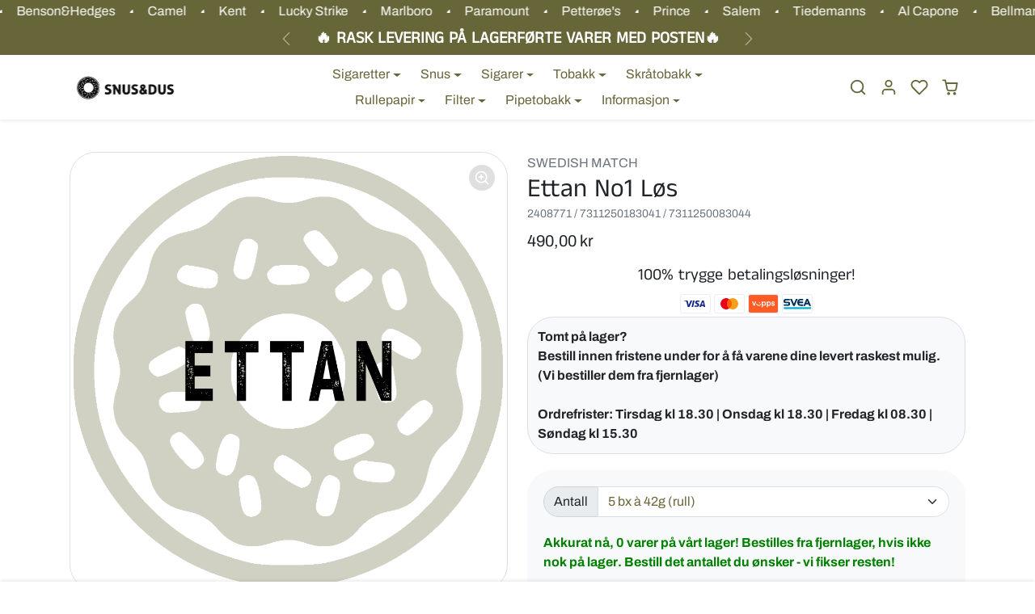

--- FILE ---
content_type: text/html; charset=utf-8
request_url: https://snusogdus.no/products/ettan-no1-los-snus-pa-nett-snus-paa-nett
body_size: 34008
content:
<!doctype html>
<html
    class="
        
        animations-on-scroll
    " 
    lang="en">
<head>
    <meta charset="utf-8">
    <meta name="viewport" content="width=device-width,initial-scale=1">
    <meta name="theme-color" content="#666638">
  <meta name="google-site-verification" content="TerTI1wb3inILt7mT6-7MV-6Kh9xC7tI8_fFhhEbSl8" />

<script>
    (function(h,o,t,j,a,r){
        h.hj=h.hj||function(){(h.hj.q=h.hj.q||[]).push(arguments)};
        h._hjSettings={hjid:3658321,hjsv:6};
        a=o.getElementsByTagName('head')[0];
        r=o.createElement('script');r.async=1;
        r.src=t+h._hjSettings.hjid+j+h._hjSettings.hjsv;
        a.appendChild(r);
    })(window,document,'https://static.hotjar.com/c/hotjar-','.js?sv=');
</script>

    <link rel="canonical" href="https://snusogdus.no/products/ettan-no1-los-snus-pa-nett-snus-paa-nett">
    <link rel="preconnect" href="https://cdn.shopify.com" crossorigin>
    <link rel="preconnect" href="https://fonts.shopifycdn.com" crossorigin><title>
        Ettan No1 Løs
 &ndash; SNUS &amp; DUS</title>

    
        <meta name="description" content="Uten smakstilsetninger. Ettan Løs. Løssnus med ren tobakkssmak og røykaroma. Normal nikotinstyrke. Innhold:Styrke: Normal Nikotin: 8 mg/g Smak: Tradisjonell Type: Løssnus Snusvekt: 42 gram  ">
    

    
  
<meta property="og:site_name" content="SNUS &amp; DUS">
<meta property="og:url" content="https://snusogdus.no/products/ettan-no1-los-snus-pa-nett-snus-paa-nett">
<meta property="og:title" content="Ettan No1 Løs">
<meta property="og:type" content="product">
<meta property="og:description" content="Uten smakstilsetninger. Ettan Løs. Løssnus med ren tobakkssmak og røykaroma. Normal nikotinstyrke. Innhold:Styrke: Normal Nikotin: 8 mg/g Smak: Tradisjonell Type: Løssnus Snusvekt: 42 gram  "><meta property="og:image" content="http://snusogdus.no/cdn/shop/products/ettan.png?v=1688229542">
    <meta property="og:image:secure_url" content="https://snusogdus.no/cdn/shop/products/ettan.png?v=1688229542">
    <meta property="og:image:width" content="980">
    <meta property="og:image:height" content="982"><meta property="og:price:amount" content="490,00">
    <meta property="og:price:currency" content="NOK"><meta name="twitter:card" content="summary_large_image">
<meta name="twitter:title" content="Ettan No1 Løs">
<meta name="twitter:description" content="Uten smakstilsetninger. Ettan Løs. Løssnus med ren tobakkssmak og røykaroma. Normal nikotinstyrke. Innhold:Styrke: Normal Nikotin: 8 mg/g Smak: Tradisjonell Type: Løssnus Snusvekt: 42 gram  ">

    <script>window.performance && window.performance.mark && window.performance.mark('shopify.content_for_header.start');</script><meta name="google-site-verification" content="mtZL_9S2rH4l9hyDXrDMMxoSclrVa2nAA8wDyJ2feI4">
<meta id="shopify-digital-wallet" name="shopify-digital-wallet" content="/74042048791/digital_wallets/dialog">
<link rel="alternate" type="application/json+oembed" href="https://snusogdus.no/products/ettan-no1-los-snus-pa-nett-snus-paa-nett.oembed">
<script async="async" src="/checkouts/internal/preloads.js?locale=en-NO"></script>
<script id="shopify-features" type="application/json">{"accessToken":"738cc0983781f334ca87d36c48105004","betas":["rich-media-storefront-analytics"],"domain":"snusogdus.no","predictiveSearch":true,"shopId":74042048791,"locale":"en"}</script>
<script>var Shopify = Shopify || {};
Shopify.shop = "snusdus.myshopify.com";
Shopify.locale = "en";
Shopify.currency = {"active":"NOK","rate":"1.0"};
Shopify.country = "NO";
Shopify.theme = {"name":"Ecomify-theme-2.5.0","id":151885480215,"schema_name":"ecomify","schema_version":"2.5.0","theme_store_id":null,"role":"main"};
Shopify.theme.handle = "null";
Shopify.theme.style = {"id":null,"handle":null};
Shopify.cdnHost = "snusogdus.no/cdn";
Shopify.routes = Shopify.routes || {};
Shopify.routes.root = "/";</script>
<script type="module">!function(o){(o.Shopify=o.Shopify||{}).modules=!0}(window);</script>
<script>!function(o){function n(){var o=[];function n(){o.push(Array.prototype.slice.apply(arguments))}return n.q=o,n}var t=o.Shopify=o.Shopify||{};t.loadFeatures=n(),t.autoloadFeatures=n()}(window);</script>
<script id="shop-js-analytics" type="application/json">{"pageType":"product"}</script>
<script defer="defer" async type="module" src="//snusogdus.no/cdn/shopifycloud/shop-js/modules/v2/client.init-shop-cart-sync_BT-GjEfc.en.esm.js"></script>
<script defer="defer" async type="module" src="//snusogdus.no/cdn/shopifycloud/shop-js/modules/v2/chunk.common_D58fp_Oc.esm.js"></script>
<script defer="defer" async type="module" src="//snusogdus.no/cdn/shopifycloud/shop-js/modules/v2/chunk.modal_xMitdFEc.esm.js"></script>
<script type="module">
  await import("//snusogdus.no/cdn/shopifycloud/shop-js/modules/v2/client.init-shop-cart-sync_BT-GjEfc.en.esm.js");
await import("//snusogdus.no/cdn/shopifycloud/shop-js/modules/v2/chunk.common_D58fp_Oc.esm.js");
await import("//snusogdus.no/cdn/shopifycloud/shop-js/modules/v2/chunk.modal_xMitdFEc.esm.js");

  window.Shopify.SignInWithShop?.initShopCartSync?.({"fedCMEnabled":true,"windoidEnabled":true});

</script>
<script>(function() {
  var isLoaded = false;
  function asyncLoad() {
    if (isLoaded) return;
    isLoaded = true;
    var urls = ["https:\/\/myfaqprime.appspot.com\/bot\/bot-primelite.js?shop=snusdus.myshopify.com"];
    for (var i = 0; i < urls.length; i++) {
      var s = document.createElement('script');
      s.type = 'text/javascript';
      s.async = true;
      s.src = urls[i];
      var x = document.getElementsByTagName('script')[0];
      x.parentNode.insertBefore(s, x);
    }
  };
  if(window.attachEvent) {
    window.attachEvent('onload', asyncLoad);
  } else {
    window.addEventListener('load', asyncLoad, false);
  }
})();</script>
<script id="__st">var __st={"a":74042048791,"offset":3600,"reqid":"61a0b8ef-ea12-4487-99a9-aed1f8f3424b-1769269875","pageurl":"snusogdus.no\/products\/ettan-no1-los-snus-pa-nett-snus-paa-nett","u":"c108556ec259","p":"product","rtyp":"product","rid":8418743779607};</script>
<script>window.ShopifyPaypalV4VisibilityTracking = true;</script>
<script id="captcha-bootstrap">!function(){'use strict';const t='contact',e='account',n='new_comment',o=[[t,t],['blogs',n],['comments',n],[t,'customer']],c=[[e,'customer_login'],[e,'guest_login'],[e,'recover_customer_password'],[e,'create_customer']],r=t=>t.map((([t,e])=>`form[action*='/${t}']:not([data-nocaptcha='true']) input[name='form_type'][value='${e}']`)).join(','),a=t=>()=>t?[...document.querySelectorAll(t)].map((t=>t.form)):[];function s(){const t=[...o],e=r(t);return a(e)}const i='password',u='form_key',d=['recaptcha-v3-token','g-recaptcha-response','h-captcha-response',i],f=()=>{try{return window.sessionStorage}catch{return}},m='__shopify_v',_=t=>t.elements[u];function p(t,e,n=!1){try{const o=window.sessionStorage,c=JSON.parse(o.getItem(e)),{data:r}=function(t){const{data:e,action:n}=t;return t[m]||n?{data:e,action:n}:{data:t,action:n}}(c);for(const[e,n]of Object.entries(r))t.elements[e]&&(t.elements[e].value=n);n&&o.removeItem(e)}catch(o){console.error('form repopulation failed',{error:o})}}const l='form_type',E='cptcha';function T(t){t.dataset[E]=!0}const w=window,h=w.document,L='Shopify',v='ce_forms',y='captcha';let A=!1;((t,e)=>{const n=(g='f06e6c50-85a8-45c8-87d0-21a2b65856fe',I='https://cdn.shopify.com/shopifycloud/storefront-forms-hcaptcha/ce_storefront_forms_captcha_hcaptcha.v1.5.2.iife.js',D={infoText:'Protected by hCaptcha',privacyText:'Privacy',termsText:'Terms'},(t,e,n)=>{const o=w[L][v],c=o.bindForm;if(c)return c(t,g,e,D).then(n);var r;o.q.push([[t,g,e,D],n]),r=I,A||(h.body.append(Object.assign(h.createElement('script'),{id:'captcha-provider',async:!0,src:r})),A=!0)});var g,I,D;w[L]=w[L]||{},w[L][v]=w[L][v]||{},w[L][v].q=[],w[L][y]=w[L][y]||{},w[L][y].protect=function(t,e){n(t,void 0,e),T(t)},Object.freeze(w[L][y]),function(t,e,n,w,h,L){const[v,y,A,g]=function(t,e,n){const i=e?o:[],u=t?c:[],d=[...i,...u],f=r(d),m=r(i),_=r(d.filter((([t,e])=>n.includes(e))));return[a(f),a(m),a(_),s()]}(w,h,L),I=t=>{const e=t.target;return e instanceof HTMLFormElement?e:e&&e.form},D=t=>v().includes(t);t.addEventListener('submit',(t=>{const e=I(t);if(!e)return;const n=D(e)&&!e.dataset.hcaptchaBound&&!e.dataset.recaptchaBound,o=_(e),c=g().includes(e)&&(!o||!o.value);(n||c)&&t.preventDefault(),c&&!n&&(function(t){try{if(!f())return;!function(t){const e=f();if(!e)return;const n=_(t);if(!n)return;const o=n.value;o&&e.removeItem(o)}(t);const e=Array.from(Array(32),(()=>Math.random().toString(36)[2])).join('');!function(t,e){_(t)||t.append(Object.assign(document.createElement('input'),{type:'hidden',name:u})),t.elements[u].value=e}(t,e),function(t,e){const n=f();if(!n)return;const o=[...t.querySelectorAll(`input[type='${i}']`)].map((({name:t})=>t)),c=[...d,...o],r={};for(const[a,s]of new FormData(t).entries())c.includes(a)||(r[a]=s);n.setItem(e,JSON.stringify({[m]:1,action:t.action,data:r}))}(t,e)}catch(e){console.error('failed to persist form',e)}}(e),e.submit())}));const S=(t,e)=>{t&&!t.dataset[E]&&(n(t,e.some((e=>e===t))),T(t))};for(const o of['focusin','change'])t.addEventListener(o,(t=>{const e=I(t);D(e)&&S(e,y())}));const B=e.get('form_key'),M=e.get(l),P=B&&M;t.addEventListener('DOMContentLoaded',(()=>{const t=y();if(P)for(const e of t)e.elements[l].value===M&&p(e,B);[...new Set([...A(),...v().filter((t=>'true'===t.dataset.shopifyCaptcha))])].forEach((e=>S(e,t)))}))}(h,new URLSearchParams(w.location.search),n,t,e,['guest_login'])})(!0,!0)}();</script>
<script integrity="sha256-4kQ18oKyAcykRKYeNunJcIwy7WH5gtpwJnB7kiuLZ1E=" data-source-attribution="shopify.loadfeatures" defer="defer" src="//snusogdus.no/cdn/shopifycloud/storefront/assets/storefront/load_feature-a0a9edcb.js" crossorigin="anonymous"></script>
<script data-source-attribution="shopify.dynamic_checkout.dynamic.init">var Shopify=Shopify||{};Shopify.PaymentButton=Shopify.PaymentButton||{isStorefrontPortableWallets:!0,init:function(){window.Shopify.PaymentButton.init=function(){};var t=document.createElement("script");t.src="https://snusogdus.no/cdn/shopifycloud/portable-wallets/latest/portable-wallets.en.js",t.type="module",document.head.appendChild(t)}};
</script>
<script data-source-attribution="shopify.dynamic_checkout.buyer_consent">
  function portableWalletsHideBuyerConsent(e){var t=document.getElementById("shopify-buyer-consent"),n=document.getElementById("shopify-subscription-policy-button");t&&n&&(t.classList.add("hidden"),t.setAttribute("aria-hidden","true"),n.removeEventListener("click",e))}function portableWalletsShowBuyerConsent(e){var t=document.getElementById("shopify-buyer-consent"),n=document.getElementById("shopify-subscription-policy-button");t&&n&&(t.classList.remove("hidden"),t.removeAttribute("aria-hidden"),n.addEventListener("click",e))}window.Shopify?.PaymentButton&&(window.Shopify.PaymentButton.hideBuyerConsent=portableWalletsHideBuyerConsent,window.Shopify.PaymentButton.showBuyerConsent=portableWalletsShowBuyerConsent);
</script>
<script data-source-attribution="shopify.dynamic_checkout.cart.bootstrap">document.addEventListener("DOMContentLoaded",(function(){function t(){return document.querySelector("shopify-accelerated-checkout-cart, shopify-accelerated-checkout")}if(t())Shopify.PaymentButton.init();else{new MutationObserver((function(e,n){t()&&(Shopify.PaymentButton.init(),n.disconnect())})).observe(document.body,{childList:!0,subtree:!0})}}));
</script>
<script id='scb4127' type='text/javascript' async='' src='https://snusogdus.no/cdn/shopifycloud/privacy-banner/storefront-banner.js'></script>
<script>window.performance && window.performance.mark && window.performance.mark('shopify.content_for_header.end');</script>

    <link href="//snusogdus.no/cdn/shop/t/2/assets/vendor-bootstrap.min.css?v=105596598628635465841686837445" rel="stylesheet">
    <link href="//snusogdus.no/cdn/shop/t/2/assets/vendor-splide.min.css?v=44329677166622589231686837168" rel="stylesheet" media="print" onload="this.media='all'">
    <link href="//snusogdus.no/cdn/shop/t/2/assets/vendor-animate.min.css?v=117445339244174673761686837168" rel="stylesheet" media="print" onload="this.media='all'">
    <link href="//snusogdus.no/cdn/shop/t/2/assets/variables.css?v=177983848710742425821759342632" rel="stylesheet">
    <link href="//snusogdus.no/cdn/shop/t/2/assets/base.css?v=32818112398534733161686837167" rel="stylesheet">
    <link href="//snusogdus.no/cdn/shop/t/2/assets/general.css?v=153588069893929746151686837167" rel="stylesheet">
    <link href="//snusogdus.no/cdn/shop/t/2/assets/sections.css?v=15945600322692731451686837167" rel="stylesheet">
    <link href="//snusogdus.no/cdn/shop/t/2/assets/collection.css?v=105700664762171022581686837167" rel="stylesheet">
    <link href="//snusogdus.no/cdn/shop/t/2/assets/product.css?v=14338083183881940041686837167" rel="stylesheet">
    <link href="//snusogdus.no/cdn/shop/t/2/assets/cart.css?v=47311224147233918651686837167" rel="stylesheet">
    <link href="//snusogdus.no/cdn/shop/t/2/assets/custom.css?v=143599519593297038871686837167" rel="stylesheet">

    <script>
        Shopify.money_format = "{{amount_with_comma_separator}} kr"
        window.theme = {
            product: {
                addToCart: 'Legg i handlekurv',
                addedToCart: '✓ Lagt til',
                soldOut: 'Utsolgt',
                unavailable: 'Utilgjengelig',
                priceRegular: 'Normalpris',
                priceFrom: 'Fra',
                priceSale: 'Tilbudspris',
                save: 'Lagre',
            }
        }
    </script>

    

    
        <link href="//snusogdus.no/cdn/shop/t/2/assets/vendor-glightbox.min.css?v=47676404177181227621686837168" rel="stylesheet" media="print" onload="this.media='all'">
        <script src="//snusogdus.no/cdn/shop/t/2/assets/vendor-glightbox.min.js?v=151956474687687549541686837168" defer></script>
    

    <script src="//snusogdus.no/cdn/shop/t/2/assets/vendor-bootstrap.bundle.min.js?v=63956723121591917741686837168" defer></script>
    <script src="//snusogdus.no/cdn/shop/t/2/assets/vendor-splide.min.js?v=73338738898036601811686837168" defer></script>
    <script src="//snusogdus.no/cdn/shop/t/2/assets/vendor-splide-scroll.min.js?v=157408630528621081061686837168" defer></script>
    <script src="//snusogdus.no/cdn/shop/t/2/assets/vendor-simpleParallax.min.js?v=130929562465468186701686837168" defer></script>
    <script src="//snusogdus.no/cdn/shop/t/2/assets/base.js?v=141630043521064604101686837167" defer></script>
    <script src="//snusogdus.no/cdn/shop/t/2/assets/general.js?v=25990390607580958121686837167" defer></script>
    <script src="//snusogdus.no/cdn/shop/t/2/assets/search.js?v=176760289286880752061686837167" defer></script>
    <script src="//snusogdus.no/cdn/shop/t/2/assets/sections.js?v=71431141696562858001686837167" defer></script>
    <script src="//snusogdus.no/cdn/shop/t/2/assets/collection.js?v=85023640591249271791686837167" defer></script>
    <script src="//snusogdus.no/cdn/shop/t/2/assets/product.js?v=168779260409378083901686837167" defer></script>
    <script src="//snusogdus.no/cdn/shop/t/2/assets/cart.js?v=61195345804485488391686837167" defer></script>
    <script src="//snusogdus.no/cdn/shop/t/2/assets/custom.js?v=155759515088182738431686837167" defer></script>

    
        <script src="//snusogdus.no/cdn/shop/t/2/assets/wishlist.js?v=103425649783395888601686837168" defer></script>
    

<link href="https://monorail-edge.shopifysvc.com" rel="dns-prefetch">
<script>(function(){if ("sendBeacon" in navigator && "performance" in window) {try {var session_token_from_headers = performance.getEntriesByType('navigation')[0].serverTiming.find(x => x.name == '_s').description;} catch {var session_token_from_headers = undefined;}var session_cookie_matches = document.cookie.match(/_shopify_s=([^;]*)/);var session_token_from_cookie = session_cookie_matches && session_cookie_matches.length === 2 ? session_cookie_matches[1] : "";var session_token = session_token_from_headers || session_token_from_cookie || "";function handle_abandonment_event(e) {var entries = performance.getEntries().filter(function(entry) {return /monorail-edge.shopifysvc.com/.test(entry.name);});if (!window.abandonment_tracked && entries.length === 0) {window.abandonment_tracked = true;var currentMs = Date.now();var navigation_start = performance.timing.navigationStart;var payload = {shop_id: 74042048791,url: window.location.href,navigation_start,duration: currentMs - navigation_start,session_token,page_type: "product"};window.navigator.sendBeacon("https://monorail-edge.shopifysvc.com/v1/produce", JSON.stringify({schema_id: "online_store_buyer_site_abandonment/1.1",payload: payload,metadata: {event_created_at_ms: currentMs,event_sent_at_ms: currentMs}}));}}window.addEventListener('pagehide', handle_abandonment_event);}}());</script>
<script id="web-pixels-manager-setup">(function e(e,d,r,n,o){if(void 0===o&&(o={}),!Boolean(null===(a=null===(i=window.Shopify)||void 0===i?void 0:i.analytics)||void 0===a?void 0:a.replayQueue)){var i,a;window.Shopify=window.Shopify||{};var t=window.Shopify;t.analytics=t.analytics||{};var s=t.analytics;s.replayQueue=[],s.publish=function(e,d,r){return s.replayQueue.push([e,d,r]),!0};try{self.performance.mark("wpm:start")}catch(e){}var l=function(){var e={modern:/Edge?\/(1{2}[4-9]|1[2-9]\d|[2-9]\d{2}|\d{4,})\.\d+(\.\d+|)|Firefox\/(1{2}[4-9]|1[2-9]\d|[2-9]\d{2}|\d{4,})\.\d+(\.\d+|)|Chrom(ium|e)\/(9{2}|\d{3,})\.\d+(\.\d+|)|(Maci|X1{2}).+ Version\/(15\.\d+|(1[6-9]|[2-9]\d|\d{3,})\.\d+)([,.]\d+|)( \(\w+\)|)( Mobile\/\w+|) Safari\/|Chrome.+OPR\/(9{2}|\d{3,})\.\d+\.\d+|(CPU[ +]OS|iPhone[ +]OS|CPU[ +]iPhone|CPU IPhone OS|CPU iPad OS)[ +]+(15[._]\d+|(1[6-9]|[2-9]\d|\d{3,})[._]\d+)([._]\d+|)|Android:?[ /-](13[3-9]|1[4-9]\d|[2-9]\d{2}|\d{4,})(\.\d+|)(\.\d+|)|Android.+Firefox\/(13[5-9]|1[4-9]\d|[2-9]\d{2}|\d{4,})\.\d+(\.\d+|)|Android.+Chrom(ium|e)\/(13[3-9]|1[4-9]\d|[2-9]\d{2}|\d{4,})\.\d+(\.\d+|)|SamsungBrowser\/([2-9]\d|\d{3,})\.\d+/,legacy:/Edge?\/(1[6-9]|[2-9]\d|\d{3,})\.\d+(\.\d+|)|Firefox\/(5[4-9]|[6-9]\d|\d{3,})\.\d+(\.\d+|)|Chrom(ium|e)\/(5[1-9]|[6-9]\d|\d{3,})\.\d+(\.\d+|)([\d.]+$|.*Safari\/(?![\d.]+ Edge\/[\d.]+$))|(Maci|X1{2}).+ Version\/(10\.\d+|(1[1-9]|[2-9]\d|\d{3,})\.\d+)([,.]\d+|)( \(\w+\)|)( Mobile\/\w+|) Safari\/|Chrome.+OPR\/(3[89]|[4-9]\d|\d{3,})\.\d+\.\d+|(CPU[ +]OS|iPhone[ +]OS|CPU[ +]iPhone|CPU IPhone OS|CPU iPad OS)[ +]+(10[._]\d+|(1[1-9]|[2-9]\d|\d{3,})[._]\d+)([._]\d+|)|Android:?[ /-](13[3-9]|1[4-9]\d|[2-9]\d{2}|\d{4,})(\.\d+|)(\.\d+|)|Mobile Safari.+OPR\/([89]\d|\d{3,})\.\d+\.\d+|Android.+Firefox\/(13[5-9]|1[4-9]\d|[2-9]\d{2}|\d{4,})\.\d+(\.\d+|)|Android.+Chrom(ium|e)\/(13[3-9]|1[4-9]\d|[2-9]\d{2}|\d{4,})\.\d+(\.\d+|)|Android.+(UC? ?Browser|UCWEB|U3)[ /]?(15\.([5-9]|\d{2,})|(1[6-9]|[2-9]\d|\d{3,})\.\d+)\.\d+|SamsungBrowser\/(5\.\d+|([6-9]|\d{2,})\.\d+)|Android.+MQ{2}Browser\/(14(\.(9|\d{2,})|)|(1[5-9]|[2-9]\d|\d{3,})(\.\d+|))(\.\d+|)|K[Aa][Ii]OS\/(3\.\d+|([4-9]|\d{2,})\.\d+)(\.\d+|)/},d=e.modern,r=e.legacy,n=navigator.userAgent;return n.match(d)?"modern":n.match(r)?"legacy":"unknown"}(),u="modern"===l?"modern":"legacy",c=(null!=n?n:{modern:"",legacy:""})[u],f=function(e){return[e.baseUrl,"/wpm","/b",e.hashVersion,"modern"===e.buildTarget?"m":"l",".js"].join("")}({baseUrl:d,hashVersion:r,buildTarget:u}),m=function(e){var d=e.version,r=e.bundleTarget,n=e.surface,o=e.pageUrl,i=e.monorailEndpoint;return{emit:function(e){var a=e.status,t=e.errorMsg,s=(new Date).getTime(),l=JSON.stringify({metadata:{event_sent_at_ms:s},events:[{schema_id:"web_pixels_manager_load/3.1",payload:{version:d,bundle_target:r,page_url:o,status:a,surface:n,error_msg:t},metadata:{event_created_at_ms:s}}]});if(!i)return console&&console.warn&&console.warn("[Web Pixels Manager] No Monorail endpoint provided, skipping logging."),!1;try{return self.navigator.sendBeacon.bind(self.navigator)(i,l)}catch(e){}var u=new XMLHttpRequest;try{return u.open("POST",i,!0),u.setRequestHeader("Content-Type","text/plain"),u.send(l),!0}catch(e){return console&&console.warn&&console.warn("[Web Pixels Manager] Got an unhandled error while logging to Monorail."),!1}}}}({version:r,bundleTarget:l,surface:e.surface,pageUrl:self.location.href,monorailEndpoint:e.monorailEndpoint});try{o.browserTarget=l,function(e){var d=e.src,r=e.async,n=void 0===r||r,o=e.onload,i=e.onerror,a=e.sri,t=e.scriptDataAttributes,s=void 0===t?{}:t,l=document.createElement("script"),u=document.querySelector("head"),c=document.querySelector("body");if(l.async=n,l.src=d,a&&(l.integrity=a,l.crossOrigin="anonymous"),s)for(var f in s)if(Object.prototype.hasOwnProperty.call(s,f))try{l.dataset[f]=s[f]}catch(e){}if(o&&l.addEventListener("load",o),i&&l.addEventListener("error",i),u)u.appendChild(l);else{if(!c)throw new Error("Did not find a head or body element to append the script");c.appendChild(l)}}({src:f,async:!0,onload:function(){if(!function(){var e,d;return Boolean(null===(d=null===(e=window.Shopify)||void 0===e?void 0:e.analytics)||void 0===d?void 0:d.initialized)}()){var d=window.webPixelsManager.init(e)||void 0;if(d){var r=window.Shopify.analytics;r.replayQueue.forEach((function(e){var r=e[0],n=e[1],o=e[2];d.publishCustomEvent(r,n,o)})),r.replayQueue=[],r.publish=d.publishCustomEvent,r.visitor=d.visitor,r.initialized=!0}}},onerror:function(){return m.emit({status:"failed",errorMsg:"".concat(f," has failed to load")})},sri:function(e){var d=/^sha384-[A-Za-z0-9+/=]+$/;return"string"==typeof e&&d.test(e)}(c)?c:"",scriptDataAttributes:o}),m.emit({status:"loading"})}catch(e){m.emit({status:"failed",errorMsg:(null==e?void 0:e.message)||"Unknown error"})}}})({shopId: 74042048791,storefrontBaseUrl: "https://snusogdus.no",extensionsBaseUrl: "https://extensions.shopifycdn.com/cdn/shopifycloud/web-pixels-manager",monorailEndpoint: "https://monorail-edge.shopifysvc.com/unstable/produce_batch",surface: "storefront-renderer",enabledBetaFlags: ["2dca8a86"],webPixelsConfigList: [{"id":"743538967","configuration":"{\"config\":\"{\\\"pixel_id\\\":\\\"G-BT8BZXXN11\\\",\\\"target_country\\\":\\\"NO\\\",\\\"gtag_events\\\":[{\\\"type\\\":\\\"search\\\",\\\"action_label\\\":\\\"G-BT8BZXXN11\\\"},{\\\"type\\\":\\\"begin_checkout\\\",\\\"action_label\\\":\\\"G-BT8BZXXN11\\\"},{\\\"type\\\":\\\"view_item\\\",\\\"action_label\\\":[\\\"G-BT8BZXXN11\\\",\\\"MC-1SL7KE1693\\\"]},{\\\"type\\\":\\\"purchase\\\",\\\"action_label\\\":[\\\"G-BT8BZXXN11\\\",\\\"MC-1SL7KE1693\\\"]},{\\\"type\\\":\\\"page_view\\\",\\\"action_label\\\":[\\\"G-BT8BZXXN11\\\",\\\"MC-1SL7KE1693\\\"]},{\\\"type\\\":\\\"add_payment_info\\\",\\\"action_label\\\":\\\"G-BT8BZXXN11\\\"},{\\\"type\\\":\\\"add_to_cart\\\",\\\"action_label\\\":\\\"G-BT8BZXXN11\\\"}],\\\"enable_monitoring_mode\\\":false}\"}","eventPayloadVersion":"v1","runtimeContext":"OPEN","scriptVersion":"b2a88bafab3e21179ed38636efcd8a93","type":"APP","apiClientId":1780363,"privacyPurposes":[],"dataSharingAdjustments":{"protectedCustomerApprovalScopes":["read_customer_address","read_customer_email","read_customer_name","read_customer_personal_data","read_customer_phone"]}},{"id":"shopify-app-pixel","configuration":"{}","eventPayloadVersion":"v1","runtimeContext":"STRICT","scriptVersion":"0450","apiClientId":"shopify-pixel","type":"APP","privacyPurposes":["ANALYTICS","MARKETING"]},{"id":"shopify-custom-pixel","eventPayloadVersion":"v1","runtimeContext":"LAX","scriptVersion":"0450","apiClientId":"shopify-pixel","type":"CUSTOM","privacyPurposes":["ANALYTICS","MARKETING"]}],isMerchantRequest: false,initData: {"shop":{"name":"SNUS \u0026 DUS","paymentSettings":{"currencyCode":"NOK"},"myshopifyDomain":"snusdus.myshopify.com","countryCode":"NO","storefrontUrl":"https:\/\/snusogdus.no"},"customer":null,"cart":null,"checkout":null,"productVariants":[{"price":{"amount":490.0,"currencyCode":"NOK"},"product":{"title":"Ettan No1 Løs","vendor":"SWEDISH MATCH","id":"8418743779607","untranslatedTitle":"Ettan No1 Løs","url":"\/products\/ettan-no1-los-snus-pa-nett-snus-paa-nett","type":"simple"},"id":"45590613066007","image":{"src":"\/\/snusogdus.no\/cdn\/shop\/products\/ettan.png?v=1688229542"},"sku":"2408771 \/ 7311250183041 \/ 7311250083044","title":"5 bx à 42g (rull)","untranslatedTitle":"5 bx à 42g (rull)"}],"purchasingCompany":null},},"https://snusogdus.no/cdn","fcfee988w5aeb613cpc8e4bc33m6693e112",{"modern":"","legacy":""},{"shopId":"74042048791","storefrontBaseUrl":"https:\/\/snusogdus.no","extensionBaseUrl":"https:\/\/extensions.shopifycdn.com\/cdn\/shopifycloud\/web-pixels-manager","surface":"storefront-renderer","enabledBetaFlags":"[\"2dca8a86\"]","isMerchantRequest":"false","hashVersion":"fcfee988w5aeb613cpc8e4bc33m6693e112","publish":"custom","events":"[[\"page_viewed\",{}],[\"product_viewed\",{\"productVariant\":{\"price\":{\"amount\":490.0,\"currencyCode\":\"NOK\"},\"product\":{\"title\":\"Ettan No1 Løs\",\"vendor\":\"SWEDISH MATCH\",\"id\":\"8418743779607\",\"untranslatedTitle\":\"Ettan No1 Løs\",\"url\":\"\/products\/ettan-no1-los-snus-pa-nett-snus-paa-nett\",\"type\":\"simple\"},\"id\":\"45590613066007\",\"image\":{\"src\":\"\/\/snusogdus.no\/cdn\/shop\/products\/ettan.png?v=1688229542\"},\"sku\":\"2408771 \/ 7311250183041 \/ 7311250083044\",\"title\":\"5 bx à 42g (rull)\",\"untranslatedTitle\":\"5 bx à 42g (rull)\"}}]]"});</script><script>
  window.ShopifyAnalytics = window.ShopifyAnalytics || {};
  window.ShopifyAnalytics.meta = window.ShopifyAnalytics.meta || {};
  window.ShopifyAnalytics.meta.currency = 'NOK';
  var meta = {"product":{"id":8418743779607,"gid":"gid:\/\/shopify\/Product\/8418743779607","vendor":"SWEDISH MATCH","type":"simple","handle":"ettan-no1-los-snus-pa-nett-snus-paa-nett","variants":[{"id":45590613066007,"price":49000,"name":"Ettan No1 Løs - 5 bx à 42g (rull)","public_title":"5 bx à 42g (rull)","sku":"2408771 \/ 7311250183041 \/ 7311250083044"}],"remote":false},"page":{"pageType":"product","resourceType":"product","resourceId":8418743779607,"requestId":"61a0b8ef-ea12-4487-99a9-aed1f8f3424b-1769269875"}};
  for (var attr in meta) {
    window.ShopifyAnalytics.meta[attr] = meta[attr];
  }
</script>
<script class="analytics">
  (function () {
    var customDocumentWrite = function(content) {
      var jquery = null;

      if (window.jQuery) {
        jquery = window.jQuery;
      } else if (window.Checkout && window.Checkout.$) {
        jquery = window.Checkout.$;
      }

      if (jquery) {
        jquery('body').append(content);
      }
    };

    var hasLoggedConversion = function(token) {
      if (token) {
        return document.cookie.indexOf('loggedConversion=' + token) !== -1;
      }
      return false;
    }

    var setCookieIfConversion = function(token) {
      if (token) {
        var twoMonthsFromNow = new Date(Date.now());
        twoMonthsFromNow.setMonth(twoMonthsFromNow.getMonth() + 2);

        document.cookie = 'loggedConversion=' + token + '; expires=' + twoMonthsFromNow;
      }
    }

    var trekkie = window.ShopifyAnalytics.lib = window.trekkie = window.trekkie || [];
    if (trekkie.integrations) {
      return;
    }
    trekkie.methods = [
      'identify',
      'page',
      'ready',
      'track',
      'trackForm',
      'trackLink'
    ];
    trekkie.factory = function(method) {
      return function() {
        var args = Array.prototype.slice.call(arguments);
        args.unshift(method);
        trekkie.push(args);
        return trekkie;
      };
    };
    for (var i = 0; i < trekkie.methods.length; i++) {
      var key = trekkie.methods[i];
      trekkie[key] = trekkie.factory(key);
    }
    trekkie.load = function(config) {
      trekkie.config = config || {};
      trekkie.config.initialDocumentCookie = document.cookie;
      var first = document.getElementsByTagName('script')[0];
      var script = document.createElement('script');
      script.type = 'text/javascript';
      script.onerror = function(e) {
        var scriptFallback = document.createElement('script');
        scriptFallback.type = 'text/javascript';
        scriptFallback.onerror = function(error) {
                var Monorail = {
      produce: function produce(monorailDomain, schemaId, payload) {
        var currentMs = new Date().getTime();
        var event = {
          schema_id: schemaId,
          payload: payload,
          metadata: {
            event_created_at_ms: currentMs,
            event_sent_at_ms: currentMs
          }
        };
        return Monorail.sendRequest("https://" + monorailDomain + "/v1/produce", JSON.stringify(event));
      },
      sendRequest: function sendRequest(endpointUrl, payload) {
        // Try the sendBeacon API
        if (window && window.navigator && typeof window.navigator.sendBeacon === 'function' && typeof window.Blob === 'function' && !Monorail.isIos12()) {
          var blobData = new window.Blob([payload], {
            type: 'text/plain'
          });

          if (window.navigator.sendBeacon(endpointUrl, blobData)) {
            return true;
          } // sendBeacon was not successful

        } // XHR beacon

        var xhr = new XMLHttpRequest();

        try {
          xhr.open('POST', endpointUrl);
          xhr.setRequestHeader('Content-Type', 'text/plain');
          xhr.send(payload);
        } catch (e) {
          console.log(e);
        }

        return false;
      },
      isIos12: function isIos12() {
        return window.navigator.userAgent.lastIndexOf('iPhone; CPU iPhone OS 12_') !== -1 || window.navigator.userAgent.lastIndexOf('iPad; CPU OS 12_') !== -1;
      }
    };
    Monorail.produce('monorail-edge.shopifysvc.com',
      'trekkie_storefront_load_errors/1.1',
      {shop_id: 74042048791,
      theme_id: 151885480215,
      app_name: "storefront",
      context_url: window.location.href,
      source_url: "//snusogdus.no/cdn/s/trekkie.storefront.8d95595f799fbf7e1d32231b9a28fd43b70c67d3.min.js"});

        };
        scriptFallback.async = true;
        scriptFallback.src = '//snusogdus.no/cdn/s/trekkie.storefront.8d95595f799fbf7e1d32231b9a28fd43b70c67d3.min.js';
        first.parentNode.insertBefore(scriptFallback, first);
      };
      script.async = true;
      script.src = '//snusogdus.no/cdn/s/trekkie.storefront.8d95595f799fbf7e1d32231b9a28fd43b70c67d3.min.js';
      first.parentNode.insertBefore(script, first);
    };
    trekkie.load(
      {"Trekkie":{"appName":"storefront","development":false,"defaultAttributes":{"shopId":74042048791,"isMerchantRequest":null,"themeId":151885480215,"themeCityHash":"7591616295663627700","contentLanguage":"en","currency":"NOK","eventMetadataId":"467d95f5-c36a-4c34-978b-b0d07ee0fee9"},"isServerSideCookieWritingEnabled":true,"monorailRegion":"shop_domain","enabledBetaFlags":["65f19447"]},"Session Attribution":{},"S2S":{"facebookCapiEnabled":false,"source":"trekkie-storefront-renderer","apiClientId":580111}}
    );

    var loaded = false;
    trekkie.ready(function() {
      if (loaded) return;
      loaded = true;

      window.ShopifyAnalytics.lib = window.trekkie;

      var originalDocumentWrite = document.write;
      document.write = customDocumentWrite;
      try { window.ShopifyAnalytics.merchantGoogleAnalytics.call(this); } catch(error) {};
      document.write = originalDocumentWrite;

      window.ShopifyAnalytics.lib.page(null,{"pageType":"product","resourceType":"product","resourceId":8418743779607,"requestId":"61a0b8ef-ea12-4487-99a9-aed1f8f3424b-1769269875","shopifyEmitted":true});

      var match = window.location.pathname.match(/checkouts\/(.+)\/(thank_you|post_purchase)/)
      var token = match? match[1]: undefined;
      if (!hasLoggedConversion(token)) {
        setCookieIfConversion(token);
        window.ShopifyAnalytics.lib.track("Viewed Product",{"currency":"NOK","variantId":45590613066007,"productId":8418743779607,"productGid":"gid:\/\/shopify\/Product\/8418743779607","name":"Ettan No1 Løs - 5 bx à 42g (rull)","price":"490.00","sku":"2408771 \/ 7311250183041 \/ 7311250083044","brand":"SWEDISH MATCH","variant":"5 bx à 42g (rull)","category":"simple","nonInteraction":true,"remote":false},undefined,undefined,{"shopifyEmitted":true});
      window.ShopifyAnalytics.lib.track("monorail:\/\/trekkie_storefront_viewed_product\/1.1",{"currency":"NOK","variantId":45590613066007,"productId":8418743779607,"productGid":"gid:\/\/shopify\/Product\/8418743779607","name":"Ettan No1 Løs - 5 bx à 42g (rull)","price":"490.00","sku":"2408771 \/ 7311250183041 \/ 7311250083044","brand":"SWEDISH MATCH","variant":"5 bx à 42g (rull)","category":"simple","nonInteraction":true,"remote":false,"referer":"https:\/\/snusogdus.no\/products\/ettan-no1-los-snus-pa-nett-snus-paa-nett"});
      }
    });


        var eventsListenerScript = document.createElement('script');
        eventsListenerScript.async = true;
        eventsListenerScript.src = "//snusogdus.no/cdn/shopifycloud/storefront/assets/shop_events_listener-3da45d37.js";
        document.getElementsByTagName('head')[0].appendChild(eventsListenerScript);

})();</script>
<script
  defer
  src="https://snusogdus.no/cdn/shopifycloud/perf-kit/shopify-perf-kit-3.0.4.min.js"
  data-application="storefront-renderer"
  data-shop-id="74042048791"
  data-render-region="gcp-us-east1"
  data-page-type="product"
  data-theme-instance-id="151885480215"
  data-theme-name="ecomify"
  data-theme-version="2.5.0"
  data-monorail-region="shop_domain"
  data-resource-timing-sampling-rate="10"
  data-shs="true"
  data-shs-beacon="true"
  data-shs-export-with-fetch="true"
  data-shs-logs-sample-rate="1"
  data-shs-beacon-endpoint="https://snusogdus.no/api/collect"
></script>
</head>

<body class="page-type-product">
    <a class="visually-hidden-focusable" href="#main">
        Hopp til
    </a>
    
    <!-- BEGIN sections: header-group -->
<div id="shopify-section-sections--19414569484567__marquee_DRYyxC" class="shopify-section shopify-section-group-header-group">

<section 
    id="marquee-sections--19414569484567__marquee_DRYyxC" 
    class="marquee overflow-hidden bg-dark text-white pt-1 pb-1 mt-0 mb-0">
    <ul 
        class="list-unstyled mb-0 fs-6 text-capitalize"
        data-animation-duration="60"
        data-marquee-direction="left"
        data-section-id="sections--19414569484567__marquee_DRYyxC"
        aria-label="Promotional Features">
        
            <li class="px-6" >
                LEVEL
            </li>
        
            <li class="px-6" >
                Benson&Hedges
            </li>
        
            <li class="px-6" >
                Camel
            </li>
        
            <li class="px-6" >
                Kent
            </li>
        
            <li class="px-6" >
                Lucky Strike
            </li>
        
            <li class="px-6" >
                Marlboro
            </li>
        
            <li class="px-6" >
                Paramount
            </li>
        
            <li class="px-6" >
                Petterøe's
            </li>
        
            <li class="px-6" >
                Prince
            </li>
        
            <li class="px-6" >
                Salem
            </li>
        
            <li class="px-6" >
                Tiedemanns
            </li>
        
            <li class="px-6" >
                Al Capone
            </li>
        
            <li class="px-6" >
                Bellmann
            </li>
        
            <li class="px-6" >
                Allure
            </li>
        
            <li class="px-6" >
                Henri Wintermans
            </li>
        
            <li class="px-6" >
                OCB
            </li>
        
            <li class="px-6" >
                Blue Master
            </li>
        
            <li class="px-6" >
                Manitou
            </li>
        
            <li class="px-6" >
                JHA
            </li>
        
            <li class="px-6" >
                Ritmeester Moods
            </li>
        
            <li class="px-6" >
                Signature
            </li>
        
            <li class="px-6" >
                L&M
            </li>
        
    </ul>
</section>

</div><div id="shopify-section-sections--19414569484567__announcement-bar" class="shopify-section shopify-section-group-header-group">


    
        <section 
            id="announcement-bar-sections--19414569484567__announcement-bar" 
            class="announcement-bar enter-view bg-primary text-white small text-capitalize announcement-bar-sticky"
            data-expiration-time="">
            <div 
                class="animate__animated animate__fast opacity-0"
                data-animate-class="animate__fadeInDown">
                <div 
                    id="carousel-sections--19414569484567__announcement-bar" 
                    class="carousel slide mx-auto " 
                    data-bs-ride="carousel"
                    style="max-width: 600px;">
                    <div class="carousel-inner w-auto mx-8">
                        
                            
                            <div 
                                class="carousel-item active" 
                                data-index="0"
                                >
                                
                                    <div class="rte text-center lh-sm pt-3 pb-0">
                                        <h5><strong>🔥 RASK LEVERING PÅ LAGERFØRTE VARER MED POSTEN🔥</strong></h5>
                                        
                                
                                    <span class="visually-hidden">
                                        Tilbudet løper ut om:
                                    </span>
                                    <ul 
                                        class="countdown-timer list-unstyled" 
                                        data-time="1682370406"
                                        data-text-h="t"
                                        data-text-m="m"
                                        data-text-s="s"
                                        data-text-hours="timer"
                                        data-text-minutes="minutter"
                                        data-text-seconds="sekunder"
                                        hidden>
                                        <li data-hours></li>
                                        <li data-minutes></li>
                                        <li data-seconds></li>
                                    </ul>
                                
                            
                                    </div>
                                
                            </div>
                        
                            
                            <div 
                                class="carousel-item " 
                                data-index="1"
                                >
                                
                                    <div class="rte text-center lh-sm pt-3 pb-0">
                                        <h5>FAST PRIS PÅ FRAKT I HELE LANDET🫰</h5>
                                        
                                
                                
                            
                                    </div>
                                
                            </div>
                        
                            
                            <div 
                                class="carousel-item " 
                                data-index="2"
                                >
                                
                                    <div class="rte text-center lh-sm pt-3 pb-0">
                                        <h5><strong>45KR PAKKE I POSTKASSE, 75KR HENTESTED OG 119KR HJEMLEVERING</strong></h5>
                                        
                                
                                
                            
                                    </div>
                                
                            </div>
                        
                    </div>
                    
                        <button 
                            class="carousel-control carousel-control-prev" 
                            type="button" 
                            data-bs-target="#carousel-sections--19414569484567__announcement-bar" 
                            data-bs-slide="prev">
                            <span class="carousel-control-icon carousel-control-prev-icon" aria-hidden="true"></span>
                            <span class="visually-hidden">
                                Forrige
                            </span>
                        </button>
                        <button 
                            class="carousel-control carousel-control-next" 
                            type="button" 
                            data-bs-target="#carousel-sections--19414569484567__announcement-bar" 
                            data-bs-slide="next">
                            <span class="carousel-control-icon carousel-control-next-icon" aria-hidden="true"></span>
                            <span class="visually-hidden">
                                Neste
                            </span>
                        </button>
                    
                </div>
            </div>
        </section>
    




</div><div id="shopify-section-sections--19414569484567__navbar" class="shopify-section shopify-section-group-header-group sticky-top">

<nav 
    id="navbar-mobile" 
    class="navbar d-lg-none bg-white text-dark shadow-sm pt-3 pb-3">
    <div class="container">
        <a 
            class="nav-link ms-n2"
            href="#offcanvas-menu" 
            data-bs-toggle="offcanvas" 
            aria-controls="offcanvas-menu"
            aria-label="Meny"
            role="button">
            <svg xmlns="http://www.w3.org/2000/svg" width="24" height="24" viewBox="0 0 24 24" fill="none" stroke="currentColor" stroke-width="2" stroke-linecap="round" stroke-linejoin="round">
                <line x1="3" y1="12" x2="21" y2="12"></line><line x1="3" y1="6" x2="21" y2="6"></line><line x1="3" y1="18" x2="21" y2="18"></line>
            </svg>
            
                <span class="ms-2 extra-small text-uppercase">
                    Meny
                </span>
            
        </a>
        <a class="navbar-brand mx-auto py-0" href="/">
            
                
                <img
                    class="img-fluid"
                    src="//snusogdus.no/cdn/shop/files/snusogduslogo.webp?height=84&v=1686837261" 
                    alt="SNUS &amp; DUS"
                    width="117" 
                    height="42"
                    loading="lazy">
            
        </a>
        
            <a 
                class="nav-link px-3"
                href="#offcanvas-search" 
                data-bs-toggle="offcanvas" 
                aria-controls="offcanvas-search"
                aria-label="Søk"
                role="button">
                <svg xmlns="http://www.w3.org/2000/svg" width="22" height="22" viewBox="0 0 24 24" fill="none" stroke="currentColor" stroke-width="2" stroke-linecap="round" stroke-linejoin="round">
                    <circle cx="11" cy="11" r="8"></circle>
                    <line x1="21" y1="21" x2="16.65" y2="16.65"></line>
                </svg>
            </a>
        
        <a 
            class="cart-icon nav-link me-n2" 
            
                href="#offcanvas-cart" 
                data-bs-toggle="offcanvas" 
                aria-controls="offcanvas-cart" 
                role="button"
            
            aria-label="Handekurv 0">
            <svg xmlns="http://www.w3.org/2000/svg" width="24" height="24" viewBox="0 0 24 24" fill="none" stroke="currentColor" stroke-width="2" stroke-linecap="round" stroke-linejoin="round">
                <circle cx="10" cy="20.5" r="1"/><circle cx="18" cy="20.5" r="1"/><path d="M2.5 2.5h3l2.7 12.4a2 2 0 0 0 2 1.6h7.7a2 2 0 0 0 2-1.6l1.6-8.4H7.1"/>
            </svg>
            <span 
                class="cart-count-badge badge bg-primary"
                hidden>
                0
            </span>
        </a>  
    </div>
</nav>

<nav 
    id="navbar-desktop" 
    class="navbar d-none d-lg-block bg-white text-dark shadow-sm menu-desktop-click pt-3 pb-3">
    <div class="container position-relative">
        <div class="row align-items-center flex-grow-1">
            <div class="col-3">
                <a class="navbar-brand me-auto py-0" href="/">
                    
                        
                        <img
                            class="img-fluid"
                            src="//snusogdus.no/cdn/shop/files/snusogduslogo.webp?height=104&v=1686837261" 
                            alt="SNUS &amp; DUS"
                            width="144" 
                            height="52"
                            loading="lazy">
                    
                </a>
            </div>
            <div class="col-6">
                <ul class="nav nav-links justify-content-center">
    
        
            <li class="nav-item dropdown ">
                <a 
                    class="nav-link rounded dropdown-toggle " 
                    href="#"
                    data-bs-toggle="dropdown" 
                    aria-expanded="false"
                    data-index="1"
                    role="button">
                    Sigaretter
                </a>
                
                    <ul class="dropdown-menu">
                        
                            <li>
                                <a 
                                    id="navbar-childitem-1" 
                                    class="dropdown-item " 
                                    href="/collections/sigaretter"
                                    aria-current="">
                                    Alle merker
                                </a>
                            </li>
                        
                            <li>
                                <a 
                                    id="navbar-childitem-2" 
                                    class="dropdown-item " 
                                    href="/products/allure-lilac-superslims-sigaretter-20"
                                    aria-current="">
                                    Allure Lilac Superslim
                                </a>
                            </li>
                        
                            <li>
                                <a 
                                    id="navbar-childitem-3" 
                                    class="dropdown-item " 
                                    href="/collections/benson-hedges"
                                    aria-current="">
                                    Benson&Hedges
                                </a>
                            </li>
                        
                            <li>
                                <a 
                                    id="navbar-childitem-4" 
                                    class="dropdown-item " 
                                    href="/products/blue-master-filter-20pk"
                                    aria-current="">
                                    Blue Master 
                                </a>
                            </li>
                        
                            <li>
                                <a 
                                    id="navbar-childitem-5" 
                                    class="dropdown-item " 
                                    href="/collections/camel"
                                    aria-current="">
                                    Camel
                                </a>
                            </li>
                        
                            <li>
                                <a 
                                    id="navbar-childitem-6" 
                                    class="dropdown-item " 
                                    href="/collections/kent"
                                    aria-current="">
                                    Kent
                                </a>
                            </li>
                        
                            <li>
                                <a 
                                    id="navbar-childitem-7" 
                                    class="dropdown-item " 
                                    href="/collections/l-m"
                                    aria-current="">
                                    L&M
                                </a>
                            </li>
                        
                            <li>
                                <a 
                                    id="navbar-childitem-8" 
                                    class="dropdown-item " 
                                    href="/collections/level"
                                    aria-current="">
                                    Level
                                </a>
                            </li>
                        
                            <li>
                                <a 
                                    id="navbar-childitem-9" 
                                    class="dropdown-item " 
                                    href="/collections/lucky-strike"
                                    aria-current="">
                                    Lucky strike
                                </a>
                            </li>
                        
                            <li>
                                <a 
                                    id="navbar-childitem-10" 
                                    class="dropdown-item " 
                                    href="/collections/manitou-sigaretter"
                                    aria-current="">
                                    Manitou
                                </a>
                            </li>
                        
                            <li>
                                <a 
                                    id="navbar-childitem-11" 
                                    class="dropdown-item " 
                                    href="/collections/marlboro"
                                    aria-current="">
                                    Marlboro
                                </a>
                            </li>
                        
                            <li>
                                <a 
                                    id="navbar-childitem-12" 
                                    class="dropdown-item " 
                                    href="/collections/paramount"
                                    aria-current="">
                                    Paramount
                                </a>
                            </li>
                        
                            <li>
                                <a 
                                    id="navbar-childitem-13" 
                                    class="dropdown-item " 
                                    href="/collections/petteroes"
                                    aria-current="">
                                    Petterøe's
                                </a>
                            </li>
                        
                            <li>
                                <a 
                                    id="navbar-childitem-14" 
                                    class="dropdown-item " 
                                    href="/collections/prince"
                                    aria-current="">
                                    Prince
                                </a>
                            </li>
                        
                            <li>
                                <a 
                                    id="navbar-childitem-15" 
                                    class="dropdown-item " 
                                    href="/collections/salem"
                                    aria-current="">
                                    Salem
                                </a>
                            </li>
                        
                            <li>
                                <a 
                                    id="navbar-childitem-16" 
                                    class="dropdown-item " 
                                    href="/collections/tiedemanns"
                                    aria-current="">
                                    Tiedemanns
                                </a>
                            </li>
                        
                            <li>
                                <a 
                                    id="navbar-childitem-17" 
                                    class="dropdown-item " 
                                    href="/collections/tilbehor"
                                    aria-current="">
                                    Tilbehør
                                </a>
                            </li>
                        
                    </ul>
                
            </li>
        
    
        
            <li class="nav-item dropdown ">
                <a 
                    class="nav-link rounded dropdown-toggle " 
                    href="#"
                    data-bs-toggle="dropdown" 
                    aria-expanded="false"
                    data-index="2"
                    role="button">
                    Snus
                </a>
                
                    <ul class="dropdown-menu">
                        
                            <li>
                                <a 
                                    id="navbar-childitem-1" 
                                    class="dropdown-item " 
                                    href="/collections/snus-alle-typer"
                                    aria-current="">
                                    Alle produkter 
                                </a>
                            </li>
                        
                            <li>
                                <a 
                                    id="navbar-childitem-2" 
                                    class="dropdown-item " 
                                    href="/collections/epok-samling"
                                    aria-current="">
                                    Epok 
                                </a>
                            </li>
                        
                            <li>
                                <a 
                                    id="navbar-childitem-3" 
                                    class="dropdown-item " 
                                    href="/collections/ettan-samling"
                                    aria-current="">
                                    Ettan 
                                </a>
                            </li>
                        
                            <li>
                                <a 
                                    id="navbar-childitem-4" 
                                    class="dropdown-item " 
                                    href="/collections/g3-samling"
                                    aria-current="">
                                    G3 
                                </a>
                            </li>
                        
                            <li>
                                <a 
                                    id="navbar-childitem-5" 
                                    class="dropdown-item " 
                                    href="/collections/general-samling"
                                    aria-current="">
                                    General 
                                </a>
                            </li>
                        
                            <li>
                                <a 
                                    id="navbar-childitem-6" 
                                    class="dropdown-item " 
                                    href="/collections/goteborg-samling"
                                    aria-current="">
                                    Göteborgs
                                </a>
                            </li>
                        
                            <li>
                                <a 
                                    id="navbar-childitem-7" 
                                    class="dropdown-item " 
                                    href="/collections/ld-1"
                                    aria-current="">
                                    LD 
                                </a>
                            </li>
                        
                            <li>
                                <a 
                                    id="navbar-childitem-8" 
                                    class="dropdown-item " 
                                    href="/collections/loop-samling"
                                    aria-current="">
                                    Loop 
                                </a>
                            </li>
                        
                            <li>
                                <a 
                                    id="navbar-childitem-9" 
                                    class="dropdown-item " 
                                    href="/collections/nick-johnny-1"
                                    aria-current="">
                                    Nick&Johnny 
                                </a>
                            </li>
                        
                            <li>
                                <a 
                                    id="navbar-childitem-10" 
                                    class="dropdown-item " 
                                    href="/collections/nikotinfri-snus-samling"
                                    aria-current="">
                                    Nikotinfri snus 
                                </a>
                            </li>
                        
                            <li>
                                <a 
                                    id="navbar-childitem-11" 
                                    class="dropdown-item " 
                                    href="/collections/nor-samling"
                                    aria-current="">
                                    NOR 
                                </a>
                            </li>
                        
                            <li>
                                <a 
                                    id="navbar-childitem-12" 
                                    class="dropdown-item " 
                                    href="/collections/onico-samling"
                                    aria-current="">
                                    Onico 
                                </a>
                            </li>
                        
                            <li>
                                <a 
                                    id="navbar-childitem-13" 
                                    class="dropdown-item " 
                                    href="/collections/siberia-samling"
                                    aria-current="">
                                    Siberia 
                                </a>
                            </li>
                        
                            <li>
                                <a 
                                    id="navbar-childitem-14" 
                                    class="dropdown-item " 
                                    href="/collections/skruf-samling"
                                    aria-current="">
                                    Skruf 
                                </a>
                            </li>
                        
                            <li>
                                <a 
                                    id="navbar-childitem-15" 
                                    class="dropdown-item " 
                                    href="/collections/snusbonden"
                                    aria-current="">
                                    Snusbonden 
                                </a>
                            </li>
                        
                            <li>
                                <a 
                                    id="navbar-childitem-16" 
                                    class="dropdown-item " 
                                    href="/collections/the-lab-samling"
                                    aria-current="">
                                    The Lab
                                </a>
                            </li>
                        
                            <li>
                                <a 
                                    id="navbar-childitem-17" 
                                    class="dropdown-item " 
                                    href="/collections/zyn-samling"
                                    aria-current="">
                                    Zyn 
                                </a>
                            </li>
                        
                            <li>
                                <a 
                                    id="navbar-childitem-18" 
                                    class="dropdown-item " 
                                    href="/products/extra-sweetmint-5pk"
                                    aria-current="">
                                    Tilbehør 
                                </a>
                            </li>
                        
                    </ul>
                
            </li>
        
    
        
            <li class="nav-item dropdown ">
                <a 
                    class="nav-link rounded dropdown-toggle " 
                    href="#"
                    data-bs-toggle="dropdown" 
                    aria-expanded="false"
                    data-index="3"
                    role="button">
                    Sigarer
                </a>
                
                    <ul class="dropdown-menu">
                        
                            <li>
                                <a 
                                    id="navbar-childitem-1" 
                                    class="dropdown-item " 
                                    href="/collections/sigarer-1"
                                    aria-current="">
                                    Alle sigarer
                                </a>
                            </li>
                        
                            <li>
                                <a 
                                    id="navbar-childitem-2" 
                                    class="dropdown-item " 
                                    href="/collections/al-capone"
                                    aria-current="">
                                    Al Capone
                                </a>
                            </li>
                        
                            <li>
                                <a 
                                    id="navbar-childitem-3" 
                                    class="dropdown-item " 
                                    href="/collections/bellman"
                                    aria-current="">
                                    Bellman
                                </a>
                            </li>
                        
                            <li>
                                <a 
                                    id="navbar-childitem-4" 
                                    class="dropdown-item " 
                                    href="/collections/henri-wintermans"
                                    aria-current="">
                                    Henri Wintermans
                                </a>
                            </li>
                        
                            <li>
                                <a 
                                    id="navbar-childitem-5" 
                                    class="dropdown-item " 
                                    href="/collections/j-h-a-sigarillos"
                                    aria-current="">
                                    J.H.A sigarillos
                                </a>
                            </li>
                        
                            <li>
                                <a 
                                    id="navbar-childitem-6" 
                                    class="dropdown-item " 
                                    href="/collections/macanudo"
                                    aria-current="">
                                    Macanudo
                                </a>
                            </li>
                        
                            <li>
                                <a 
                                    id="navbar-childitem-7" 
                                    class="dropdown-item " 
                                    href="/collections/ritmeester-moods"
                                    aria-current="">
                                    Ritmeester Moods
                                </a>
                            </li>
                        
                            <li>
                                <a 
                                    id="navbar-childitem-8" 
                                    class="dropdown-item " 
                                    href="/collections/signature"
                                    aria-current="">
                                    Signature
                                </a>
                            </li>
                        
                            <li>
                                <a 
                                    id="navbar-childitem-9" 
                                    class="dropdown-item " 
                                    href="/collections/tilbehor"
                                    aria-current="">
                                    Tilbehør
                                </a>
                            </li>
                        
                    </ul>
                
            </li>
        
    
        
            <li class="nav-item dropdown ">
                <a 
                    class="nav-link rounded dropdown-toggle " 
                    href="#"
                    data-bs-toggle="dropdown" 
                    aria-expanded="false"
                    data-index="4"
                    role="button">
                    Tobakk
                </a>
                
                    <ul class="dropdown-menu">
                        
                            <li>
                                <a 
                                    id="navbar-childitem-1" 
                                    class="dropdown-item " 
                                    href="/collections/rulletobakk"
                                    aria-current="">
                                    Alle produkter 
                                </a>
                            </li>
                        
                            <li>
                                <a 
                                    id="navbar-childitem-2" 
                                    class="dropdown-item " 
                                    href="/products/bla-strek-nr-3-tobakk-pa-nett-tobakk-paa-nett-rulletobakk"
                                    aria-current="">
                                    Blå Strek 
                                </a>
                            </li>
                        
                            <li>
                                <a 
                                    id="navbar-childitem-3" 
                                    class="dropdown-item " 
                                    href="/collections/borkum-riff"
                                    aria-current="">
                                    Borkum Riff 
                                </a>
                            </li>
                        
                            <li>
                                <a 
                                    id="navbar-childitem-4" 
                                    class="dropdown-item " 
                                    href="/products/eventyr-original-3-rulletobakk-tobakk-pa-nett-tobakk-paa-nett-rulletobakk"
                                    aria-current="">
                                    Eventyr 
                                </a>
                            </li>
                        
                            <li>
                                <a 
                                    id="navbar-childitem-5" 
                                    class="dropdown-item " 
                                    href="/products/gullsnitt-nr-3-rulletobakk-tobakk-pa-nett-tobakk-paa-nett-rulletobakk"
                                    aria-current="">
                                    Gullsnitt 
                                </a>
                            </li>
                        
                            <li>
                                <a 
                                    id="navbar-childitem-6" 
                                    class="dropdown-item " 
                                    href="/collections/manitou"
                                    aria-current="">
                                    Manitou
                                </a>
                            </li>
                        
                            <li>
                                <a 
                                    id="navbar-childitem-7" 
                                    class="dropdown-item " 
                                    href="/collections/petteroes-tobakk"
                                    aria-current="">
                                    Petterøes 
                                </a>
                            </li>
                        
                            <li>
                                <a 
                                    id="navbar-childitem-8" 
                                    class="dropdown-item " 
                                    href="/collections/tiedemanns-tobakk"
                                    aria-current="">
                                    Tiedemanns 
                                </a>
                            </li>
                        
                            <li>
                                <a 
                                    id="navbar-childitem-9" 
                                    class="dropdown-item " 
                                    href="/collections/tilbehor-tobakksprodukter"
                                    aria-current="">
                                    Tilbehør 
                                </a>
                            </li>
                        
                    </ul>
                
            </li>
        
    
        
            <li class="nav-item dropdown ">
                <a 
                    class="nav-link rounded dropdown-toggle " 
                    href="#"
                    data-bs-toggle="dropdown" 
                    aria-expanded="false"
                    data-index="5"
                    role="button">
                    Skråtobakk
                </a>
                
                    <ul class="dropdown-menu">
                        
                            <li>
                                <a 
                                    id="navbar-childitem-1" 
                                    class="dropdown-item " 
                                    href="/collections/skratobakk"
                                    aria-current="">
                                    Alle produkter 
                                </a>
                            </li>
                        
                            <li>
                                <a 
                                    id="navbar-childitem-2" 
                                    class="dropdown-item " 
                                    href="/collections/oliver-twist"
                                    aria-current="">
                                    Oliver Twist 
                                </a>
                            </li>
                        
                    </ul>
                
            </li>
        
    
        
            <li class="nav-item dropdown ">
                <a 
                    class="nav-link rounded dropdown-toggle " 
                    href="#"
                    data-bs-toggle="dropdown" 
                    aria-expanded="false"
                    data-index="6"
                    role="button">
                    Rullepapir
                </a>
                
                    <ul class="dropdown-menu">
                        
                            <li>
                                <a 
                                    id="navbar-childitem-1" 
                                    class="dropdown-item " 
                                    href="/collections/rullepapir"
                                    aria-current="">
                                    Alle produkter 
                                </a>
                            </li>
                        
                            <li>
                                <a 
                                    id="navbar-childitem-2" 
                                    class="dropdown-item " 
                                    href="/products/big-ben-sigarettpapir-50-stk-sigg-pa-nett-sigg-paa-nett"
                                    aria-current="">
                                    Big ben 
                                </a>
                            </li>
                        
                            <li>
                                <a 
                                    id="navbar-childitem-3" 
                                    class="dropdown-item " 
                                    href="/collections/ocb"
                                    aria-current="">
                                    OCB
                                </a>
                            </li>
                        
                            <li>
                                <a 
                                    id="navbar-childitem-4" 
                                    class="dropdown-item " 
                                    href="/collections/rizla"
                                    aria-current="">
                                    Rizla 
                                </a>
                            </li>
                        
                    </ul>
                
            </li>
        
    
        
            <li class="nav-item dropdown ">
                <a 
                    class="nav-link rounded dropdown-toggle " 
                    href="#"
                    data-bs-toggle="dropdown" 
                    aria-expanded="false"
                    data-index="7"
                    role="button">
                    Filter 
                </a>
                
                    <ul class="dropdown-menu">
                        
                            <li>
                                <a 
                                    id="navbar-childitem-1" 
                                    class="dropdown-item " 
                                    href="/collections/ocb-filter"
                                    aria-current="">
                                    Alle produkter 
                                </a>
                            </li>
                        
                            <li>
                                <a 
                                    id="navbar-childitem-2" 
                                    class="dropdown-item " 
                                    href="/collections/ocb-filter"
                                    aria-current="">
                                    OCB 
                                </a>
                            </li>
                        
                    </ul>
                
            </li>
        
    
        
            <li class="nav-item dropdown ">
                <a 
                    class="nav-link rounded dropdown-toggle " 
                    href="#"
                    data-bs-toggle="dropdown" 
                    aria-expanded="false"
                    data-index="8"
                    role="button">
                    Pipetobakk 
                </a>
                
                    <ul class="dropdown-menu">
                        
                            <li>
                                <a 
                                    id="navbar-childitem-1" 
                                    class="dropdown-item " 
                                    href="/collections/pipetobakk"
                                    aria-current="">
                                    Alle produkter 
                                </a>
                            </li>
                        
                            <li>
                                <a 
                                    id="navbar-childitem-2" 
                                    class="dropdown-item " 
                                    href="/collections/mac-baren"
                                    aria-current="">
                                    Mac Baren 
                                </a>
                            </li>
                        
                            <li>
                                <a 
                                    id="navbar-childitem-3" 
                                    class="dropdown-item " 
                                    href="/collections/pipetobakk-tilbehor"
                                    aria-current="">
                                    Tilbehør Pipetobakk 
                                </a>
                            </li>
                        
                    </ul>
                
            </li>
        
    
        
            <li class="nav-item dropdown ">
                <a 
                    class="nav-link rounded dropdown-toggle " 
                    href="#"
                    data-bs-toggle="dropdown" 
                    aria-expanded="false"
                    data-index="9"
                    role="button">
                    Informasjon
                </a>
                
                    <ul class="dropdown-menu">
                        
                            <li>
                                <a 
                                    id="navbar-childitem-1" 
                                    class="dropdown-item " 
                                    href="/pages/kjopsbetingelser"
                                    aria-current="">
                                    Kjøpsbetingelser
                                </a>
                            </li>
                        
                            <li>
                                <a 
                                    id="navbar-childitem-2" 
                                    class="dropdown-item " 
                                    href="/pages/contact"
                                    aria-current="">
                                    Kontakt oss
                                </a>
                            </li>
                        
                            <li>
                                <a 
                                    id="navbar-childitem-3" 
                                    class="dropdown-item " 
                                    href="/pages/om-oss"
                                    aria-current="">
                                    Om oss
                                </a>
                            </li>
                        
                            <li>
                                <a 
                                    id="navbar-childitem-4" 
                                    class="dropdown-item " 
                                    href="/pages/kjopsbetingelser"
                                    aria-current="">
                                    Kjøpsbetingelser
                                </a>
                            </li>
                        
                    </ul>
                
            </li>
        
    
</ul>


            </div>
            <div class="col-3">
                <ul class="nav nav-icons justify-content-end" aria-label="Verktøy meny">
                    <li class="nav-item">
                        <a
                            class="nav-link" 
                            href="#offcanvas-search" 
                            data-bs-toggle="offcanvas"
                            aria-controls="offcanvas-search" 
                            role="button"
                            aria-label="Søk">
                            <svg xmlns="http://www.w3.org/2000/svg" width="22" height="22" viewBox="0 0 24 24" fill="none" stroke="currentColor" stroke-width="2" stroke-linecap="round" stroke-linejoin="round">
                                <circle cx="11" cy="11" r="8"></circle>
                                <line x1="21" y1="21" x2="16.65" y2="16.65"></line>
                            </svg>
                        </a>
                    </li>
                    
                        <li class="nav-item">
                            <a 
                                class="nav-link " 
                                aria-current="" 
                                href="/account"
                                aria-label="Konto">
                                <svg xmlns="http://www.w3.org/2000/svg" width="22" height="22" viewBox="0 0 24 24" fill="none" stroke="currentColor" stroke-width="2" stroke-linecap="round" stroke-linejoin="round">
                                    <path d="M20 21v-2a4 4 0 0 0-4-4H8a4 4 0 0 0-4 4v2"></path>
                                    <circle cx="12" cy="7" r="4"></circle>
                                </svg>
                            </a>
                        </li>
                    
                    
                        <li class="nav-item">
                            <a 
                                class="wishlist-icon nav-link"
                                href="#offcanvas-wishlist"
                                data-bs-toggle="offcanvas" 
                                aria-controls="offcanvas-wishlist" 
                                aria-label="Ønskeliste"
                                role="button">
                                <svg xmlns="http://www.w3.org/2000/svg" width="22" height="22" viewBox="0 0 24 24" fill="none" stroke="currentColor" stroke-width="2" stroke-linecap="round" stroke-linejoin="round">
                                    <path d="M20.84 4.61a5.5 5.5 0 0 0-7.78 0L12 5.67l-1.06-1.06a5.5 5.5 0 0 0-7.78 7.78l1.06 1.06L12 21.23l7.78-7.78 1.06-1.06a5.5 5.5 0 0 0 0-7.78z"></path>
                                </svg>
                                <span 
                                    class="wishlist-count-badge badge bg-primary" 
                                    aria-live="polite"
                                    aria-atomic="true"
                                    hidden>
                                </span>
                            </a>
                        </li>
                    
                    <li class="nav-item">
                        <a 
                            class="cart-icon nav-link" 
                            
                                href="#offcanvas-cart" 
                                data-bs-toggle="offcanvas" 
                                aria-controls="offcanvas-cart" 
                                role="button"
                            
                            aria-label="Handekurv 0">
                            <svg xmlns="http://www.w3.org/2000/svg" width="22" height="22" viewBox="0 0 24 24" fill="none" stroke="currentColor" stroke-width="2" stroke-linecap="round" stroke-linejoin="round">
                                <circle cx="10" cy="20.5" r="1"/><circle cx="18" cy="20.5" r="1"/><path d="M2.5 2.5h3l2.7 12.4a2 2 0 0 0 2 1.6h7.7a2 2 0 0 0 2-1.6l1.6-8.4H7.1"/>
                            </svg>
                            <span 
                                class="cart-count-badge badge bg-primary"
                                hidden>
                                0
                            </span>
                        </a>           
                    </li>
                </ul>
            </div>
        </div>
    </div>
</nav>

<div 
    id="offcanvas-menu" 
    class="offcanvas offcanvas-start " 
    tabindex="-1"
    aria-labelledby="offcanvas-menu-label">
    <div class="offcanvas-header bg-dark text-white">
        <div class="">
            <div id="offcanvas-menu-label" class="offcanvas-title">
                
                    <h3 class="h6 mb-0">
                        Hei gjest! Velkommen!
                    </h3>
                    <div class="opacity-75 small">
                        Vennligst <a href="/account">logg inn</a> eller  <a href="/account/register">registrer deg!</a>
                    </div>
                
            </div>
        </div>
        <button 
            type="button" 
            class="btn-close btn-close-white"
            data-bs-dismiss="offcanvas" 
            aria-label="Lukk">
        </button>
    </div>
    <div class="offcanvas-body px-0 py-4">
        <ul 
            id="offcanvas-menu-nav" 
            class="nav nav-level-0 flex-column mb-4">
            
                
                    <li class="nav-item">
                        <a 
                            class="nav-link " 
                            href="#offcanvas-menu-collapse-level-1-1" 
                            aria-controls="offcanvas-menu-collapse-level-1-1"
                            aria-expanded="false" 
                            data-bs-toggle="collapse"
                            role="button">
                            Sigaretter
                        </a>
                        <div 
                            id="offcanvas-menu-collapse-level-1-1" 
                            class="collapse ">
                            <ul class="nav flex-column">
                                
                                    
                                        <li>
                                            <a 
                                                class="dropdown-item " 
                                                href="/collections/sigaretter"
                                                aria-current="">
                                                Alle merker
                                            </a>
                                        </li>
                                    
                                
                                    
                                        <li>
                                            <a 
                                                class="dropdown-item " 
                                                href="/products/allure-lilac-superslims-sigaretter-20"
                                                aria-current="">
                                                Allure Lilac Superslim
                                            </a>
                                        </li>
                                    
                                
                                    
                                        <li>
                                            <a 
                                                class="dropdown-item " 
                                                href="/collections/benson-hedges"
                                                aria-current="">
                                                Benson&Hedges
                                            </a>
                                        </li>
                                    
                                
                                    
                                        <li>
                                            <a 
                                                class="dropdown-item " 
                                                href="/products/blue-master-filter-20pk"
                                                aria-current="">
                                                Blue Master 
                                            </a>
                                        </li>
                                    
                                
                                    
                                        <li>
                                            <a 
                                                class="dropdown-item " 
                                                href="/collections/camel"
                                                aria-current="">
                                                Camel
                                            </a>
                                        </li>
                                    
                                
                                    
                                        <li>
                                            <a 
                                                class="dropdown-item " 
                                                href="/collections/kent"
                                                aria-current="">
                                                Kent
                                            </a>
                                        </li>
                                    
                                
                                    
                                        <li>
                                            <a 
                                                class="dropdown-item " 
                                                href="/collections/l-m"
                                                aria-current="">
                                                L&M
                                            </a>
                                        </li>
                                    
                                
                                    
                                        <li>
                                            <a 
                                                class="dropdown-item " 
                                                href="/collections/level"
                                                aria-current="">
                                                Level
                                            </a>
                                        </li>
                                    
                                
                                    
                                        <li>
                                            <a 
                                                class="dropdown-item " 
                                                href="/collections/lucky-strike"
                                                aria-current="">
                                                Lucky strike
                                            </a>
                                        </li>
                                    
                                
                                    
                                        <li>
                                            <a 
                                                class="dropdown-item " 
                                                href="/collections/manitou-sigaretter"
                                                aria-current="">
                                                Manitou
                                            </a>
                                        </li>
                                    
                                
                                    
                                        <li>
                                            <a 
                                                class="dropdown-item " 
                                                href="/collections/marlboro"
                                                aria-current="">
                                                Marlboro
                                            </a>
                                        </li>
                                    
                                
                                    
                                        <li>
                                            <a 
                                                class="dropdown-item " 
                                                href="/collections/paramount"
                                                aria-current="">
                                                Paramount
                                            </a>
                                        </li>
                                    
                                
                                    
                                        <li>
                                            <a 
                                                class="dropdown-item " 
                                                href="/collections/petteroes"
                                                aria-current="">
                                                Petterøe's
                                            </a>
                                        </li>
                                    
                                
                                    
                                        <li>
                                            <a 
                                                class="dropdown-item " 
                                                href="/collections/prince"
                                                aria-current="">
                                                Prince
                                            </a>
                                        </li>
                                    
                                
                                    
                                        <li>
                                            <a 
                                                class="dropdown-item " 
                                                href="/collections/salem"
                                                aria-current="">
                                                Salem
                                            </a>
                                        </li>
                                    
                                
                                    
                                        <li>
                                            <a 
                                                class="dropdown-item " 
                                                href="/collections/tiedemanns"
                                                aria-current="">
                                                Tiedemanns
                                            </a>
                                        </li>
                                    
                                
                                    
                                        <li>
                                            <a 
                                                class="dropdown-item " 
                                                href="/collections/tilbehor"
                                                aria-current="">
                                                Tilbehør
                                            </a>
                                        </li>
                                    
                                
                            </ul>
                        </div>
                    </li>
                
            
                
                    <li class="nav-item">
                        <a 
                            class="nav-link " 
                            href="#offcanvas-menu-collapse-level-1-2" 
                            aria-controls="offcanvas-menu-collapse-level-1-2"
                            aria-expanded="false" 
                            data-bs-toggle="collapse"
                            role="button">
                            Snus
                        </a>
                        <div 
                            id="offcanvas-menu-collapse-level-1-2" 
                            class="collapse ">
                            <ul class="nav flex-column">
                                
                                    
                                        <li>
                                            <a 
                                                class="dropdown-item " 
                                                href="/collections/snus-alle-typer"
                                                aria-current="">
                                                Alle produkter 
                                            </a>
                                        </li>
                                    
                                
                                    
                                        <li>
                                            <a 
                                                class="dropdown-item " 
                                                href="/collections/epok-samling"
                                                aria-current="">
                                                Epok 
                                            </a>
                                        </li>
                                    
                                
                                    
                                        <li>
                                            <a 
                                                class="dropdown-item " 
                                                href="/collections/ettan-samling"
                                                aria-current="">
                                                Ettan 
                                            </a>
                                        </li>
                                    
                                
                                    
                                        <li>
                                            <a 
                                                class="dropdown-item " 
                                                href="/collections/g3-samling"
                                                aria-current="">
                                                G3 
                                            </a>
                                        </li>
                                    
                                
                                    
                                        <li>
                                            <a 
                                                class="dropdown-item " 
                                                href="/collections/general-samling"
                                                aria-current="">
                                                General 
                                            </a>
                                        </li>
                                    
                                
                                    
                                        <li>
                                            <a 
                                                class="dropdown-item " 
                                                href="/collections/goteborg-samling"
                                                aria-current="">
                                                Göteborgs
                                            </a>
                                        </li>
                                    
                                
                                    
                                        <li>
                                            <a 
                                                class="dropdown-item " 
                                                href="/collections/ld-1"
                                                aria-current="">
                                                LD 
                                            </a>
                                        </li>
                                    
                                
                                    
                                        <li>
                                            <a 
                                                class="dropdown-item " 
                                                href="/collections/loop-samling"
                                                aria-current="">
                                                Loop 
                                            </a>
                                        </li>
                                    
                                
                                    
                                        <li>
                                            <a 
                                                class="dropdown-item " 
                                                href="/collections/nick-johnny-1"
                                                aria-current="">
                                                Nick&Johnny 
                                            </a>
                                        </li>
                                    
                                
                                    
                                        <li>
                                            <a 
                                                class="dropdown-item " 
                                                href="/collections/nikotinfri-snus-samling"
                                                aria-current="">
                                                Nikotinfri snus 
                                            </a>
                                        </li>
                                    
                                
                                    
                                        <li>
                                            <a 
                                                class="dropdown-item " 
                                                href="/collections/nor-samling"
                                                aria-current="">
                                                NOR 
                                            </a>
                                        </li>
                                    
                                
                                    
                                        <li>
                                            <a 
                                                class="dropdown-item " 
                                                href="/collections/onico-samling"
                                                aria-current="">
                                                Onico 
                                            </a>
                                        </li>
                                    
                                
                                    
                                        <li>
                                            <a 
                                                class="dropdown-item " 
                                                href="/collections/siberia-samling"
                                                aria-current="">
                                                Siberia 
                                            </a>
                                        </li>
                                    
                                
                                    
                                        <li>
                                            <a 
                                                class="dropdown-item " 
                                                href="/collections/skruf-samling"
                                                aria-current="">
                                                Skruf 
                                            </a>
                                        </li>
                                    
                                
                                    
                                        <li>
                                            <a 
                                                class="dropdown-item " 
                                                href="/collections/snusbonden"
                                                aria-current="">
                                                Snusbonden 
                                            </a>
                                        </li>
                                    
                                
                                    
                                        <li>
                                            <a 
                                                class="dropdown-item " 
                                                href="/collections/the-lab-samling"
                                                aria-current="">
                                                The Lab
                                            </a>
                                        </li>
                                    
                                
                                    
                                        <li>
                                            <a 
                                                class="dropdown-item " 
                                                href="/collections/zyn-samling"
                                                aria-current="">
                                                Zyn 
                                            </a>
                                        </li>
                                    
                                
                                    
                                        <li>
                                            <a 
                                                class="dropdown-item " 
                                                href="/products/extra-sweetmint-5pk"
                                                aria-current="">
                                                Tilbehør 
                                            </a>
                                        </li>
                                    
                                
                            </ul>
                        </div>
                    </li>
                
            
                
                    <li class="nav-item">
                        <a 
                            class="nav-link " 
                            href="#offcanvas-menu-collapse-level-1-3" 
                            aria-controls="offcanvas-menu-collapse-level-1-3"
                            aria-expanded="false" 
                            data-bs-toggle="collapse"
                            role="button">
                            Sigarer
                        </a>
                        <div 
                            id="offcanvas-menu-collapse-level-1-3" 
                            class="collapse ">
                            <ul class="nav flex-column">
                                
                                    
                                        <li>
                                            <a 
                                                class="dropdown-item " 
                                                href="/collections/sigarer-1"
                                                aria-current="">
                                                Alle sigarer
                                            </a>
                                        </li>
                                    
                                
                                    
                                        <li>
                                            <a 
                                                class="dropdown-item " 
                                                href="/collections/al-capone"
                                                aria-current="">
                                                Al Capone
                                            </a>
                                        </li>
                                    
                                
                                    
                                        <li>
                                            <a 
                                                class="dropdown-item " 
                                                href="/collections/bellman"
                                                aria-current="">
                                                Bellman
                                            </a>
                                        </li>
                                    
                                
                                    
                                        <li>
                                            <a 
                                                class="dropdown-item " 
                                                href="/collections/henri-wintermans"
                                                aria-current="">
                                                Henri Wintermans
                                            </a>
                                        </li>
                                    
                                
                                    
                                        <li>
                                            <a 
                                                class="dropdown-item " 
                                                href="/collections/j-h-a-sigarillos"
                                                aria-current="">
                                                J.H.A sigarillos
                                            </a>
                                        </li>
                                    
                                
                                    
                                        <li>
                                            <a 
                                                class="dropdown-item " 
                                                href="/collections/macanudo"
                                                aria-current="">
                                                Macanudo
                                            </a>
                                        </li>
                                    
                                
                                    
                                        <li>
                                            <a 
                                                class="dropdown-item " 
                                                href="/collections/ritmeester-moods"
                                                aria-current="">
                                                Ritmeester Moods
                                            </a>
                                        </li>
                                    
                                
                                    
                                        <li>
                                            <a 
                                                class="dropdown-item " 
                                                href="/collections/signature"
                                                aria-current="">
                                                Signature
                                            </a>
                                        </li>
                                    
                                
                                    
                                        <li>
                                            <a 
                                                class="dropdown-item " 
                                                href="/collections/tilbehor"
                                                aria-current="">
                                                Tilbehør
                                            </a>
                                        </li>
                                    
                                
                            </ul>
                        </div>
                    </li>
                
            
                
                    <li class="nav-item">
                        <a 
                            class="nav-link " 
                            href="#offcanvas-menu-collapse-level-1-4" 
                            aria-controls="offcanvas-menu-collapse-level-1-4"
                            aria-expanded="false" 
                            data-bs-toggle="collapse"
                            role="button">
                            Tobakk
                        </a>
                        <div 
                            id="offcanvas-menu-collapse-level-1-4" 
                            class="collapse ">
                            <ul class="nav flex-column">
                                
                                    
                                        <li>
                                            <a 
                                                class="dropdown-item " 
                                                href="/collections/rulletobakk"
                                                aria-current="">
                                                Alle produkter 
                                            </a>
                                        </li>
                                    
                                
                                    
                                        <li>
                                            <a 
                                                class="dropdown-item " 
                                                href="/products/bla-strek-nr-3-tobakk-pa-nett-tobakk-paa-nett-rulletobakk"
                                                aria-current="">
                                                Blå Strek 
                                            </a>
                                        </li>
                                    
                                
                                    
                                        <li>
                                            <a 
                                                class="dropdown-item " 
                                                href="/collections/borkum-riff"
                                                aria-current="">
                                                Borkum Riff 
                                            </a>
                                        </li>
                                    
                                
                                    
                                        <li>
                                            <a 
                                                class="dropdown-item " 
                                                href="/products/eventyr-original-3-rulletobakk-tobakk-pa-nett-tobakk-paa-nett-rulletobakk"
                                                aria-current="">
                                                Eventyr 
                                            </a>
                                        </li>
                                    
                                
                                    
                                        <li>
                                            <a 
                                                class="dropdown-item " 
                                                href="/products/gullsnitt-nr-3-rulletobakk-tobakk-pa-nett-tobakk-paa-nett-rulletobakk"
                                                aria-current="">
                                                Gullsnitt 
                                            </a>
                                        </li>
                                    
                                
                                    
                                        <li>
                                            <a 
                                                class="dropdown-item " 
                                                href="/collections/manitou"
                                                aria-current="">
                                                Manitou
                                            </a>
                                        </li>
                                    
                                
                                    
                                        <li>
                                            <a 
                                                class="dropdown-item " 
                                                href="/collections/petteroes-tobakk"
                                                aria-current="">
                                                Petterøes 
                                            </a>
                                        </li>
                                    
                                
                                    
                                        <li>
                                            <a 
                                                class="dropdown-item " 
                                                href="/collections/tiedemanns-tobakk"
                                                aria-current="">
                                                Tiedemanns 
                                            </a>
                                        </li>
                                    
                                
                                    
                                        <li>
                                            <a 
                                                class="dropdown-item " 
                                                href="/collections/tilbehor-tobakksprodukter"
                                                aria-current="">
                                                Tilbehør 
                                            </a>
                                        </li>
                                    
                                
                            </ul>
                        </div>
                    </li>
                
            
                
                    <li class="nav-item">
                        <a 
                            class="nav-link " 
                            href="#offcanvas-menu-collapse-level-1-5" 
                            aria-controls="offcanvas-menu-collapse-level-1-5"
                            aria-expanded="false" 
                            data-bs-toggle="collapse"
                            role="button">
                            Skråtobakk
                        </a>
                        <div 
                            id="offcanvas-menu-collapse-level-1-5" 
                            class="collapse ">
                            <ul class="nav flex-column">
                                
                                    
                                        <li>
                                            <a 
                                                class="dropdown-item " 
                                                href="/collections/skratobakk"
                                                aria-current="">
                                                Alle produkter 
                                            </a>
                                        </li>
                                    
                                
                                    
                                        <li>
                                            <a 
                                                class="dropdown-item " 
                                                href="/collections/oliver-twist"
                                                aria-current="">
                                                Oliver Twist 
                                            </a>
                                        </li>
                                    
                                
                            </ul>
                        </div>
                    </li>
                
            
                
                    <li class="nav-item">
                        <a 
                            class="nav-link " 
                            href="#offcanvas-menu-collapse-level-1-6" 
                            aria-controls="offcanvas-menu-collapse-level-1-6"
                            aria-expanded="false" 
                            data-bs-toggle="collapse"
                            role="button">
                            Rullepapir
                        </a>
                        <div 
                            id="offcanvas-menu-collapse-level-1-6" 
                            class="collapse ">
                            <ul class="nav flex-column">
                                
                                    
                                        <li>
                                            <a 
                                                class="dropdown-item " 
                                                href="/collections/rullepapir"
                                                aria-current="">
                                                Alle produkter 
                                            </a>
                                        </li>
                                    
                                
                                    
                                        <li>
                                            <a 
                                                class="dropdown-item " 
                                                href="/products/big-ben-sigarettpapir-50-stk-sigg-pa-nett-sigg-paa-nett"
                                                aria-current="">
                                                Big ben 
                                            </a>
                                        </li>
                                    
                                
                                    
                                        <li>
                                            <a 
                                                class="dropdown-item " 
                                                href="/collections/ocb"
                                                aria-current="">
                                                OCB
                                            </a>
                                        </li>
                                    
                                
                                    
                                        <li>
                                            <a 
                                                class="dropdown-item " 
                                                href="/collections/rizla"
                                                aria-current="">
                                                Rizla 
                                            </a>
                                        </li>
                                    
                                
                            </ul>
                        </div>
                    </li>
                
            
                
                    <li class="nav-item">
                        <a 
                            class="nav-link " 
                            href="#offcanvas-menu-collapse-level-1-7" 
                            aria-controls="offcanvas-menu-collapse-level-1-7"
                            aria-expanded="false" 
                            data-bs-toggle="collapse"
                            role="button">
                            Filter 
                        </a>
                        <div 
                            id="offcanvas-menu-collapse-level-1-7" 
                            class="collapse ">
                            <ul class="nav flex-column">
                                
                                    
                                        <li>
                                            <a 
                                                class="dropdown-item " 
                                                href="/collections/ocb-filter"
                                                aria-current="">
                                                Alle produkter 
                                            </a>
                                        </li>
                                    
                                
                                    
                                        <li>
                                            <a 
                                                class="dropdown-item " 
                                                href="/collections/ocb-filter"
                                                aria-current="">
                                                OCB 
                                            </a>
                                        </li>
                                    
                                
                            </ul>
                        </div>
                    </li>
                
            
                
                    <li class="nav-item">
                        <a 
                            class="nav-link " 
                            href="#offcanvas-menu-collapse-level-1-8" 
                            aria-controls="offcanvas-menu-collapse-level-1-8"
                            aria-expanded="false" 
                            data-bs-toggle="collapse"
                            role="button">
                            Pipetobakk 
                        </a>
                        <div 
                            id="offcanvas-menu-collapse-level-1-8" 
                            class="collapse ">
                            <ul class="nav flex-column">
                                
                                    
                                        <li>
                                            <a 
                                                class="dropdown-item " 
                                                href="/collections/pipetobakk"
                                                aria-current="">
                                                Alle produkter 
                                            </a>
                                        </li>
                                    
                                
                                    
                                        <li>
                                            <a 
                                                class="dropdown-item " 
                                                href="/collections/mac-baren"
                                                aria-current="">
                                                Mac Baren 
                                            </a>
                                        </li>
                                    
                                
                                    
                                        <li>
                                            <a 
                                                class="dropdown-item " 
                                                href="/collections/pipetobakk-tilbehor"
                                                aria-current="">
                                                Tilbehør Pipetobakk 
                                            </a>
                                        </li>
                                    
                                
                            </ul>
                        </div>
                    </li>
                
            
                
                    <li class="nav-item">
                        <a 
                            class="nav-link " 
                            href="#offcanvas-menu-collapse-level-1-9" 
                            aria-controls="offcanvas-menu-collapse-level-1-9"
                            aria-expanded="false" 
                            data-bs-toggle="collapse"
                            role="button">
                            Informasjon
                        </a>
                        <div 
                            id="offcanvas-menu-collapse-level-1-9" 
                            class="collapse ">
                            <ul class="nav flex-column">
                                
                                    
                                        <li>
                                            <a 
                                                class="dropdown-item " 
                                                href="/pages/kjopsbetingelser"
                                                aria-current="">
                                                Kjøpsbetingelser
                                            </a>
                                        </li>
                                    
                                
                                    
                                        <li>
                                            <a 
                                                class="dropdown-item " 
                                                href="/pages/contact"
                                                aria-current="">
                                                Kontakt oss
                                            </a>
                                        </li>
                                    
                                
                                    
                                        <li>
                                            <a 
                                                class="dropdown-item " 
                                                href="/pages/om-oss"
                                                aria-current="">
                                                Om oss
                                            </a>
                                        </li>
                                    
                                
                                    
                                        <li>
                                            <a 
                                                class="dropdown-item " 
                                                href="/pages/kjopsbetingelser"
                                                aria-current="">
                                                Kjøpsbetingelser
                                            </a>
                                        </li>
                                    
                                
                            </ul>
                        </div>
                    </li>
                
            
        </ul>
        
    </div>
    
        <div class="offcanvas-footer">
            <div class="text-center">
                

<ul class="social-icons nav d-inline-flex mb-0" aria-label="Sosiale medier lenker">
    
        
        
        
            <li class="nav-item">
                <a 
                    class="nav-link p-3 text-current-color" 
                    href="https://www.facebook.com/snusogdus.no" 
                    data-bs-toggle="tooltip" 
                    data-bs-placement="bottom" 
                    title="Facebook" aria-label="Facebook">
                    
                            <svg 
                                xmlns="http://www.w3.org/2000/svg" 
                                width="18" 
                                height="18"
                                class="icon-social-facebook " 
                                viewBox="0 0 24 24"
                                fill="currentColor">
                                <path d="M24 12.07C24 5.41 18.63 0 12 0S0 5.4 0 12.07C0 18.1 4.39 23.1 10.13 24v-8.44H7.08v-3.49h3.04V9.41c0-3.02 1.8-4.7 4.54-4.7 1.31 0 2.68.24 2.68.24v2.97h-1.5c-1.5 0-1.96.93-1.96 1.89v2.26h3.32l-.53 3.5h-2.8V24C19.62 23.1 24 18.1 24 12.07"/>
                            </svg>
                        
                </a>
            </li>
        
    
        
        
        
    
        
        
        
            <li class="nav-item">
                <a 
                    class="nav-link p-3 text-current-color" 
                    href="https://www.instagram.com/snusogdus.no/" 
                    data-bs-toggle="tooltip" 
                    data-bs-placement="bottom" 
                    title="Instagram" aria-label="Instagram">
                    
                            <svg 
                                xmlns="http://www.w3.org/2000/svg" 
                                width="18" 
                                height="18"
                                class="icon-social-instagram " 
                                viewBox="0 0 24 24"
                                fill="currentColor">
                                <path d="M16.98 0a6.9 6.9 0 0 1 5.08 1.98A6.94 6.94 0 0 1 24 7.02v9.96c0 2.08-.68 3.87-1.98 5.13A7.14 7.14 0 0 1 16.94 24H7.06a7.06 7.06 0 0 1-5.03-1.89A6.96 6.96 0 0 1 0 16.94V7.02C0 2.8 2.8 0 7.02 0h9.96zm.05 2.23H7.06c-1.45 0-2.7.43-3.53 1.25a4.82 4.82 0 0 0-1.3 3.54v9.92c0 1.5.43 2.7 1.3 3.58a5 5 0 0 0 3.53 1.25h9.88a5 5 0 0 0 3.53-1.25 4.73 4.73 0 0 0 1.4-3.54V7.02a5 5 0 0 0-1.3-3.49 4.82 4.82 0 0 0-3.54-1.3zM12 5.76c3.39 0 6.2 2.8 6.2 6.2a6.2 6.2 0 0 1-12.4 0 6.2 6.2 0 0 1 6.2-6.2zm0 2.22a3.99 3.99 0 0 0-3.97 3.97A3.99 3.99 0 0 0 12 15.92a3.99 3.99 0 0 0 3.97-3.97A3.99 3.99 0 0 0 12 7.98zm6.44-3.77a1.4 1.4 0 1 1 0 2.8 1.4 1.4 0 0 1 0-2.8z"/>
                            </svg>
                        
                </a>
            </li>
        
    
        
        
        
            <li class="nav-item">
                <a 
                    class="nav-link p-3 text-current-color" 
                    href="https://www.tiktok.com/@snusogdus.no" 
                    data-bs-toggle="tooltip" 
                    data-bs-placement="bottom" 
                    title="Tiktok" aria-label="Tiktok">
                    
                            <svg 
                                xmlns="http://www.w3.org/2000/svg" 
                                width="18" 
                                height="18"
                                class="icon-social-tiktok "
                                viewBox="0 0 32 32"
                                fill="currentColor">
                                <path d="M16.708 0.027c1.745-0.027 3.48-0.011 5.213-0.027 0.105 2.041 0.839 4.12 2.333 5.563 1.491 1.479 3.6 2.156 5.652 2.385v5.369c-1.923-0.063-3.855-0.463-5.6-1.291-0.76-0.344-1.468-0.787-2.161-1.24-0.009 3.896 0.016 7.787-0.025 11.667-0.104 1.864-0.719 3.719-1.803 5.255-1.744 2.557-4.771 4.224-7.88 4.276-1.907 0.109-3.812-0.411-5.437-1.369-2.693-1.588-4.588-4.495-4.864-7.615-0.032-0.667-0.043-1.333-0.016-1.984 0.24-2.537 1.495-4.964 3.443-6.615 2.208-1.923 5.301-2.839 8.197-2.297 0.027 1.975-0.052 3.948-0.052 5.923-1.323-0.428-2.869-0.308-4.025 0.495-0.844 0.547-1.485 1.385-1.819 2.333-0.276 0.676-0.197 1.427-0.181 2.145 0.317 2.188 2.421 4.027 4.667 3.828 1.489-0.016 2.916-0.88 3.692-2.145 0.251-0.443 0.532-0.896 0.547-1.417 0.131-2.385 0.079-4.76 0.095-7.145 0.011-5.375-0.016-10.735 0.025-16.093z"/>
                            </svg>
                        
                </a>
            </li>
        
    
        
        
        
    
        
        
        
    
        
        
        
    
        
        
        
    
        
        
        
    
        
        
        
    
        
        
        
    
</ul>
            </div>
        </div>
    
</div>

<script type="application/ld+json">
    {
        "@context": "http://schema.org",
        "@type": "Organization",
        "name": "SNUS \u0026amp; DUS",
        
            "logo": "https:\/\/snusogdus.no\/cdn\/shop\/files\/snusogduslogo.webp?v=1686837261\u0026width=500",
        
        "sameAs": [
            "https:\/\/www.facebook.com\/snusogdus.no",
            "",
            "https:\/\/www.instagram.com\/snusogdus.no\/",
            "",
            "https:\/\/www.tiktok.com\/@snusogdus.no",
            "",
            "",
            "",
            ""
        ],
        "url": "https:\/\/snusogdus.no"
    }
</script></div><div id="shopify-section-sections--19414569484567__ss_upsell_03_E3xNfn" class="shopify-section shopify-section-group-header-group"><style data-shopify>@font-face {
  font-family: Assistant;
  font-weight: 400;
  font-style: normal;
  font-display: swap;
  src: url("//snusogdus.no/cdn/fonts/assistant/assistant_n4.9120912a469cad1cc292572851508ca49d12e768.woff2") format("woff2"),
       url("//snusogdus.no/cdn/fonts/assistant/assistant_n4.6e9875ce64e0fefcd3f4446b7ec9036b3ddd2985.woff") format("woff");
}

  @font-face {
  font-family: Assistant;
  font-weight: 400;
  font-style: normal;
  font-display: swap;
  src: url("//snusogdus.no/cdn/fonts/assistant/assistant_n4.9120912a469cad1cc292572851508ca49d12e768.woff2") format("woff2"),
       url("//snusogdus.no/cdn/fonts/assistant/assistant_n4.6e9875ce64e0fefcd3f4446b7ec9036b3ddd2985.woff") format("woff");
}

  @font-face {
  font-family: Assistant;
  font-weight: 400;
  font-style: normal;
  font-display: swap;
  src: url("//snusogdus.no/cdn/fonts/assistant/assistant_n4.9120912a469cad1cc292572851508ca49d12e768.woff2") format("woff2"),
       url("//snusogdus.no/cdn/fonts/assistant/assistant_n4.6e9875ce64e0fefcd3f4446b7ec9036b3ddd2985.woff") format("woff");
}

  @font-face {
  font-family: Assistant;
  font-weight: 400;
  font-style: normal;
  font-display: swap;
  src: url("//snusogdus.no/cdn/fonts/assistant/assistant_n4.9120912a469cad1cc292572851508ca49d12e768.woff2") format("woff2"),
       url("//snusogdus.no/cdn/fonts/assistant/assistant_n4.6e9875ce64e0fefcd3f4446b7ec9036b3ddd2985.woff") format("woff");
}

  @font-face {
  font-family: Assistant;
  font-weight: 400;
  font-style: normal;
  font-display: swap;
  src: url("//snusogdus.no/cdn/fonts/assistant/assistant_n4.9120912a469cad1cc292572851508ca49d12e768.woff2") format("woff2"),
       url("//snusogdus.no/cdn/fonts/assistant/assistant_n4.6e9875ce64e0fefcd3f4446b7ec9036b3ddd2985.woff") format("woff");
}

  @font-face {
  font-family: Assistant;
  font-weight: 400;
  font-style: normal;
  font-display: swap;
  src: url("//snusogdus.no/cdn/fonts/assistant/assistant_n4.9120912a469cad1cc292572851508ca49d12e768.woff2") format("woff2"),
       url("//snusogdus.no/cdn/fonts/assistant/assistant_n4.6e9875ce64e0fefcd3f4446b7ec9036b3ddd2985.woff") format("woff");
}

  @font-face {
  font-family: Assistant;
  font-weight: 400;
  font-style: normal;
  font-display: swap;
  src: url("//snusogdus.no/cdn/fonts/assistant/assistant_n4.9120912a469cad1cc292572851508ca49d12e768.woff2") format("woff2"),
       url("//snusogdus.no/cdn/fonts/assistant/assistant_n4.6e9875ce64e0fefcd3f4446b7ec9036b3ddd2985.woff") format("woff");
}

  @font-face {
  font-family: Assistant;
  font-weight: 400;
  font-style: normal;
  font-display: swap;
  src: url("//snusogdus.no/cdn/fonts/assistant/assistant_n4.9120912a469cad1cc292572851508ca49d12e768.woff2") format("woff2"),
       url("//snusogdus.no/cdn/fonts/assistant/assistant_n4.6e9875ce64e0fefcd3f4446b7ec9036b3ddd2985.woff") format("woff");
}

  @font-face {
  font-family: Assistant;
  font-weight: 400;
  font-style: normal;
  font-display: swap;
  src: url("//snusogdus.no/cdn/fonts/assistant/assistant_n4.9120912a469cad1cc292572851508ca49d12e768.woff2") format("woff2"),
       url("//snusogdus.no/cdn/fonts/assistant/assistant_n4.6e9875ce64e0fefcd3f4446b7ec9036b3ddd2985.woff") format("woff");
}

  
  .section-sections--19414569484567__ss_upsell_03_E3xNfn-settings {
    border-top: solid #000000 0px;
    border-bottom: solid #000000 0px;
    margin-top: 0px;
    margin-bottom: 0px;
    padding-left: 0rem;
    padding-right: 0rem;
  }

  .buy-with-heading-sections--19414569484567__ss_upsell_03_E3xNfn {
    margin: 0;
    width: fit-content;
    font-size: 13.6px;
    color: #000000;
    line-height: 100%;
    text-transform: uppercase;
    text-align: center;
  }

  .buy-with-content-sections--19414569484567__ss_upsell_03_E3xNfn {
    margin: 0;
    margin-top: 0px;
    padding: 14px 14px;
    border: 1px solid #d6d3d3;
    border-radius: 0px;
  }

  .buy-with-product-sections--19414569484567__ss_upsell_03_E3xNfn {
    display: flex;
    gap: 8px;
  }

  .buy-with-product-sections--19414569484567__ss_upsell_03_E3xNfn:not(:first-child) {
    margin-top: 14px;
  }

  .buy-with-image-sections--19414569484567__ss_upsell_03_E3xNfn {
    display: block;
    flex: 0 0 90px;
    border-radius: 0px;
  }
  
  .buy-with-image-sections--19414569484567__ss_upsell_03_E3xNfn img {
    display: block;
    width: 100%;
    height: 100%;
    object-fit: contain;
    border-radius: 0px;
  }

  .buy-with-info-sections--19414569484567__ss_upsell_03_E3xNfn {
    flex: 1 1 auto;
  }

  .buy-with-title-sections--19414569484567__ss_upsell_03_E3xNfn {
    margin: 0px;
    width: 100%;
    font-size: 11.9px;
    color: #000000;
    line-height: 150%;
    text-transform: unset;
    text-align: left;
  }

  .buy-with-price-sections--19414569484567__ss_upsell_03_E3xNfn {
    margin: 0px;
    margin-top: 8px;
    width: 100%;
    font-size: 10.2px;
    color: #707e7a;
    line-height: 100%;
    text-transform: unset;
    text-align: left;
  }

  .buy-with-quick-sections--19414569484567__ss_upsell_03_E3xNfn {
    margin: 0px;
    margin-top: 8px;
    max-width: fit-content;
    padding: 8px 15px;
    border-radius: 0px;
    font-size: 10.2px;
    font-weight: 700;
    color: #d2815f;
    border: 1px solid #f5e9e4;
    background-color: #f5e9e4;
    line-height: 100%;
    text-transform: uppercase;
    text-decoration: none;
    transition: all 0.25s ease 0s;
    cursor: pointer;
    position: relative;
    overflow: hidden;
  }

  .buy-with-quick-sections--19414569484567__ss_upsell_03_E3xNfn:hover {
    transition: all 0.25s ease 0s;
    color: #d2815f;
    background-color: #e6d4cc;
    border: 1px solid #e6d4cc;
  }

  .added-text-sections--19414569484567__ss_upsell_03_E3xNfn {
    position: absolute;
    left: 0;
    bottom: -100%;
    text-align: center;
    transition: all 0.4s ease 0s;
    width: calc(100% - (1px * 2));
    background-color: #f5e9e4;
  }

  .buy-with-quick-sections--19414569484567__ss_upsell_03_E3xNfn:hover .added-text-sections--19414569484567__ss_upsell_03_E3xNfn {
    background-color: #e6d4cc;
    transition: all 0.25s ease 0s;
  }

  .added-text-sections--19414569484567__ss_upsell_03_E3xNfn.active {
    transition: all 0.4s ease 0s;
    bottom: 50%;
    transform: translateY(50%);
  }

  .buy-with-modal-sections--19414569484567__ss_upsell_03_E3xNfn {
    position: fixed;
    top: 0px;
    bottom: 0px;
    left: 0px;
    right: 0px;
    display: flex;
    align-items: stretch;
    justify-content: center;
    width: 100vw;
    height: 100vh;
    background: rgba(255,255,255,0.6);
    backdrop-filter: blur(10px);
    -webkit-backdrop-filter: blur(10px);
    opacity: 0;
    z-index: -1;
    pointer-events: none;
    transition: all 0.25s ease 0s;
  }
  
  .buy-with-modal-sections--19414569484567__ss_upsell_03_E3xNfn.active {
    opacity: 1;
    pointer-events: all;
    z-index: 999999;
    transition: all 0.25s ease 0s;
  }

  .buy-with-modal-body-sections--19414569484567__ss_upsell_03_E3xNfn {
    overflow-y: auto;
    display: flex;
    flex-direction: column;
    justify-content: space-between;
    align-items: start;
    max-width: 100%;
    width: 100%;
    background-color: #ffffff;
    box-shadow: 0 2px 8px #0000000f, 0 3px 12px #00000005;
    height: 100%;
    position: relative;
    padding: 15px 15px;
  }

  .buy-with-close-sections--19414569484567__ss_upsell_03_E3xNfn {
    position: absolute;
    right: 20px;
    top: 20px;
    width: 12px;
    height: 12px;
    cursor: pointer;
    transition: all 0.25s ease 0s;
  }

  .buy-with-close-sections--19414569484567__ss_upsell_03_E3xNfn:hover {
    transition: all 0.25s ease 0s;
    transform: rotate(180deg);
  }

  .buy-with-modal-header-sections--19414569484567__ss_upsell_03_E3xNfn {
    width: 100%;
  }

  .buy-with-modal-title-sections--19414569484567__ss_upsell_03_E3xNfn {
    margin: 0px;
    width: 100%;
    font-size: 17.0px;
    color: #000000;
    line-height: 150%;
    text-transform: unset;
    margin-right: 20px;
    text-align: left;
  }

  .buy-with-modal-price-sections--19414569484567__ss_upsell_03_E3xNfn {
    margin: 0px;
    margin-top: 17.0px;
    width: 100%;
    font-size: 13.6px;
    color: #000000;
    line-height: 100%;
    text-transform: unset;
    margin-right: 20px;
    text-align: left;
  }

  .buy-with-modal-images-sections--19414569484567__ss_upsell_03_E3xNfn {
    flex: 1 1 auto;
    overflow-y: auto;
    margin-left: -15px;
    margin-right: -15px;
    margin-top: 30px;
  }

  .buy-with-modal-image-sections--19414569484567__ss_upsell_03_E3xNfn {
    width: 100%;
    margin: 0px;
  }
  
  .buy-with-modal-image-sections--19414569484567__ss_upsell_03_E3xNfn:not(:first-child) {
    margin-top: 15px;
  }
  
  .buy-with-modal-image-sections--19414569484567__ss_upsell_03_E3xNfn img {
    width: 100%;
    height: 100%;
    display: block;
    object-fit: cover;
  }

  .buy-with-modal-footer-sections--19414569484567__ss_upsell_03_E3xNfn {
    width: calc(100% + 15px * 2);
    padding: 0px 15px;
    margin-left: -15px;
    margin-right: -15px;
    box-shadow: 0 -2px 8px #0000000f, 0 3px 12px #00000005;
  }

  .buy-with-modal-option-sections--19414569484567__ss_upsell_03_E3xNfn {
    display: flex;
    flex-direction: column;
    align-items: start;
    margin: 0px;
    margin-top: 23px;
  }
  
  .buy-with-modal-options-sections--19414569484567__ss_upsell_03_E3xNfn {
    margin: 0px;
    margin-top: 12px;
    display: flex;
    align-items: center;
    justify-content: start;
    flex-wrap: wrap;
    gap: 8px;
  }
  
  .buy-with-modal-options-sections--19414569484567__ss_upsell_03_E3xNfn input {
    position: absolute;
    opacity: 0;
    z-index: -1;
    pointer-evetns: none;
  }

  .buy-with-modal-option-name-sections--19414569484567__ss_upsell_03_E3xNfn {
    margin: 0px;
    width: fit-content;
    font-size: 10.2px;
    color: #334641;
    line-height: 100%;
    text-transform: uppercase;
  }

  .buy-with-modal-option-selected-sections--19414569484567__ss_upsell_03_E3xNfn {
    margin-left: 5px;
    padding-left: 5px;
    border-left: 1px solid #334641;
  }

  .buy-with-modal-options-sections--19414569484567__ss_upsell_03_E3xNfn label {
    margin: 0px;
    font-size: 10.2px;
    font-weight: 600;
    color: #000000;
    line-height: 100%;
    text-transform: uppercase;
    background-color: #ffffff;
    border: 1px solid #000000;
    padding: 12px 12px;
    cursor: pointer;
    transition: all 0.25s ease 0s;
  }

  .buy-with-modal-options-sections--19414569484567__ss_upsell_03_E3xNfn label:hover {
    transition: all 0.25s ease 0s;
    color: #ffffff;
    background-color: #000000;
    border: 1px solid #000000;
  }
  
  .buy-with-modal-options-sections--19414569484567__ss_upsell_03_E3xNfn input:checked + label {
    color: #ffffff;
    background-color: #000000;
    border: 1px solid #000000;
  }

  .buy-with-modal-button-sections--19414569484567__ss_upsell_03_E3xNfn {
    width: 100%;
    margin-top: 12px;
  }
  
  .buy-with-modal-button-sections--19414569484567__ss_upsell_03_E3xNfn button {
    display: flex;
    align-items: center;
    justify-content: center;
    text-align: center;
    width: 100%;
    font-size: 10.2px;
    font-weight: 600;
    color: #d2815f;
    line-height: 100%;
    text-transform: uppercase;
    background-color: #ffffff;
    border: 1px solid #d2815f;
    padding: 15px 15px;
    cursor: pointer;
    transition: all 0.25s ease 0s;
  }

  .buy-with-modal-button-sections--19414569484567__ss_upsell_03_E3xNfn button:hover {
    transition: all 0.25s ease 0s;
    color: #d2815f;
    background-color: #f1e8e4;
    border: 1px solid #d2815f;
  }

  .buy-with-modal-button-sections--19414569484567__ss_upsell_03_E3xNfn button strong {
    font-weight: 600;
    position: relative;
    margin-left: 7px;
    padding-left: 10px;
  }

  .buy-with-modal-button-sections--19414569484567__ss_upsell_03_E3xNfn button strong::before {
    content: '';
    position: absolute;
    left: 0;
    top: 50%;
    transform: translateY(-50%);
    width: 4px;
    height: 4px;
    border-radius: 50%;
    background-color: #d2815f;
  }

  .buy-with-modal-button-sections--19414569484567__ss_upsell_03_E3xNfn button:hover strong::before {
    background-color: #d2815f;
  }

  .loading-overlay__spinner.hidden {
    display: none;
  }
  
  @media(min-width: 768px) {
    
    .section-sections--19414569484567__ss_upsell_03_E3xNfn-settings {
      margin-top: 0px;
      margin-bottom: 0px;
      padding: 0 5rem;
      padding-left: 0rem;
      padding-right: 0rem;
    }

    .buy-with-heading-sections--19414569484567__ss_upsell_03_E3xNfn {
       font-size: 16px;
    }

    .buy-with-content-sections--19414569484567__ss_upsell_03_E3xNfn {
      margin-top: 0px;
      padding: 18px 18px;
    }
    
    .buy-with-product-sections--19414569484567__ss_upsell_03_E3xNfn {
      gap: 10px;
    }

    .buy-with-product-sections--19414569484567__ss_upsell_03_E3xNfn:not(:first-child) {
      margin-top: 18px;
    }
    
    .buy-with-title-sections--19414569484567__ss_upsell_03_E3xNfn {
      font-size: 14px;
    }

    .buy-with-price-sections--19414569484567__ss_upsell_03_E3xNfn {
      margin-top: 10px;
      font-size: 12px;
    }

    .buy-with-quick-sections--19414569484567__ss_upsell_03_E3xNfn {
      margin-top: 10px;
      padding: 10px 20px;
      font-size: 12px;
    }

    .buy-with-modal-sections--19414569484567__ss_upsell_03_E3xNfn {
      padding: 0px;
      justify-content: end; 
    }
    
    .buy-with-modal-body-sections--19414569484567__ss_upsell_03_E3xNfn {
      transform: translateX(100%);
      max-width: 30%;
      transition: all 0.25s ease 0.3s;
      padding: 20px 20px;
    }
    
    .buy-with-modal-sections--19414569484567__ss_upsell_03_E3xNfn.active .buy-with-modal-body-sections--19414569484567__ss_upsell_03_E3xNfn {
      transform: translateX(0);
      transition: all 0.25s ease 0.3s;
    }

    .buy-with-modal-title-sections--19414569484567__ss_upsell_03_E3xNfn {
      font-size: 20px;
    }

    .buy-with-modal-price-sections--19414569484567__ss_upsell_03_E3xNfn {
      margin-top: 20px;
      font-size: 16px;
    }

    .buy-with-modal-images-sections--19414569484567__ss_upsell_03_E3xNfn {
      margin-top: 40px;
      margin-left: -20px;
      margin-right: -20px;
    }
    
    .buy-with-modal-image-sections--19414569484567__ss_upsell_03_E3xNfn:not(:first-child) {
      margin-top: 20px;
    }

    .buy-with-modal-footer-sections--19414569484567__ss_upsell_03_E3xNfn {
      width: calc(100% + 20px * 2);
      padding: 0px 20px;
      margin-left: -20px;
      margin-right: -20px;
    }

    .buy-with-modal-option-sections--19414569484567__ss_upsell_03_E3xNfn {
      margin-top: 30px;
    }

    .buy-with-modal-options-sections--19414569484567__ss_upsell_03_E3xNfn {
      margin-top: 16px;
      gap: 10px;
    }

    .buy-with-modal-option-name-sections--19414569484567__ss_upsell_03_E3xNfn {
      font-size: 12px;
    }

    .buy-with-modal-options-sections--19414569484567__ss_upsell_03_E3xNfn label {
      font-size: 12px;
      padding: 16px 16px;
    }

    .buy-with-modal-button-sections--19414569484567__ss_upsell_03_E3xNfn {
      margin-top: 16px;
    }

    .buy-with-modal-button-sections--19414569484567__ss_upsell_03_E3xNfn button {
      font-size: 12px;
      padding: 20px 20px;
    }
    
  }

  @media(max-width:768px){
      .buy-with-modal-body-sections--19414569484567__ss_upsell_03_E3xNfn {
        height: 75vh;
     }
  }</style>






















  <style>
    .buy-with-heading-sections--19414569484567__ss_upsell_03_E3xNfn {
      margin-left: auto;
      margin-right: auto;
    }
  </style>



  <style>
    .buy-with-heading-sections--19414569484567__ss_upsell_03_E3xNfn {
      background-color: #ffffff;
      padding: 5px 10px;
      transform: translateY(50%);
    }
  </style>


<script>
  (function () {
    function moreLoadProductForm() {
      var upsellForm = document.querySelector('#ss-upsell-3');
      if (!upsellForm){
        var upsellForm = document.querySelector('.button--add-to-cart, .product .product-form, .product-single__add-to-cart, .shopify-payment-button, .shopify-payment-button__button, .ProductForm__BuyButtons, .add-to-cart');
        if (!upsellForm) return;
        }
        const templateContent = document.querySelector(
          '#ss-upsell-products-sections--19414569484567__ss_upsell_03_E3xNfn'
        ).content;

        upsellForm.insertAdjacentElement(
        'afterend',
          templateContent.firstElementChild
        );

      var bodyInner = document.querySelector('body');
      
        const templateContent1 = document.querySelector(
          '#ss-buy-with-wrapper-9852027633943'
        ).content;
        
        bodyInner.insertAdjacentElement(
          'beforeend',
          templateContent1.firstElementChild
        );
      
      
    }
    window.addEventListener('DOMContentLoaded', moreLoadProductForm);
  })();
</script>


<template id="ss-upsell-products-sections--19414569484567__ss_upsell_03_E3xNfn">
<div class="section-sections--19414569484567__ss_upsell_03_E3xNfn buy-with-sections--19414569484567__ss_upsell_03_E3xNfn" style="background-color:#ffffff; background-image: ;" id="ss-buy-with-sections--19414569484567__ss_upsell_03_E3xNfn">
    <div class="section-sections--19414569484567__ss_upsell_03_E3xNfn-settings" id="buy-with-body-sections--19414569484567__ss_upsell_03_E3xNfn">
      
        
          <h2 class="buy-with-heading-sections--19414569484567__ss_upsell_03_E3xNfn">Skal det være noe annet?</h2>
        
  
        <div class="buy-with-content-sections--19414569484567__ss_upsell_03_E3xNfn">
          
            <div class="buy-with-product-sections--19414569484567__ss_upsell_03_E3xNfn">
              <a href="/products/extra-sweetmint-5pk" class="buy-with-image-sections--19414569484567__ss_upsell_03_E3xNfn">
                <img src="//snusogdus.no/cdn/shop/files/Extra5pk.jpg?v=1738675582" alt="Extra Sweetmint 5pk" >
              </a>
              <div class="buy-with-info-sections--19414569484567__ss_upsell_03_E3xNfn">
                <h3 class="buy-with-title-sections--19414569484567__ss_upsell_03_E3xNfn">Extra Sweetmint 5pk</h3>
                <p class="buy-with-price-sections--19414569484567__ss_upsell_03_E3xNfn">59,00 kr</p>
                <div class="buy-with-quick-sections--19414569484567__ss_upsell_03_E3xNfn" id="9852027633943">Quick view<span id="added-text-9852027633943" class="added-text-sections--19414569484567__ss_upsell_03_E3xNfn">Added</span></div>
              </div>
            </div>
          
        </div>
      
    </div>
  </div>
</template>


  <template class="buy-with-modals-sections--19414569484567__ss_upsell_03_E3xNfn" id="ss-buy-with-wrapper-9852027633943">
    <div class="buy-with-modal-sections--19414569484567__ss_upsell_03_E3xNfn" id="buy-with-modal-9852027633943">
      <div class="buy-with-modal-body-sections--19414569484567__ss_upsell_03_E3xNfn">
        <svg
          xmlns="http://www.w3.org/2000/svg"
          aria-hidden="true"
          focusable="false"
          class="buy-with-close-sections--19414569484567__ss_upsell_03_E3xNfn"
          id="buy-with-close-9852027633943"
          fill="none"
          viewBox="0 0 18 17"
        >
          <path d="M.865 15.978a.5.5 0 00.707.707l7.433-7.431 7.579 7.282a.501.501 0 00.846-.37.5.5 0 00-.153-.351L9.712 8.546l7.417-7.416a.5.5 0 10-.707-.708L8.991 7.853 1.413.573a.5.5 0 10-.693.72l7.563 7.268-7.418 7.417z" fill="#000000">
        </svg>
        <div class="buy-with-modal-header-sections--19414569484567__ss_upsell_03_E3xNfn">
          <h3 class="buy-with-modal-title-sections--19414569484567__ss_upsell_03_E3xNfn">Extra Sweetmint 5pk</h3>
          <p class="buy-with-modal-price-sections--19414569484567__ss_upsell_03_E3xNfn" id="buy-with-modal-price-9852027633943">59,00 kr</p>
        </div>
        <div class="buy-with-modal-images-sections--19414569484567__ss_upsell_03_E3xNfn">
          
            <div class="buy-with-modal-image-sections--19414569484567__ss_upsell_03_E3xNfn">
              <img src="//snusogdus.no/cdn/shop/files/Extra5pk.jpg?v=1738675582" alt=Extra Sweetmint 5pk >
            </div>
          
            <div class="buy-with-modal-image-sections--19414569484567__ss_upsell_03_E3xNfn">
              <img src="//snusogdus.no/cdn/shop/files/Extra_5pk_bak.jpg?v=1738845880" alt=Extra Sweetmint 5pk >
            </div>
          
        </div>
        <div class="buy-with-modal-footer-sections--19414569484567__ss_upsell_03_E3xNfn">
          <div class="buy-with-modal-variants-sections--19414569484567__ss_upsell_03_E3xNfn">
          </div>
          <div class="buy-with-modal-button-sections--19414569484567__ss_upsell_03_E3xNfn"><form method="post" action="/cart/add" id="product-form-sections--19414569484567__ss_upsell_03_E3xNfn" accept-charset="UTF-8" class="form" enctype="multipart/form-data" novalidate="novalidate" data-type="add-to-cart-form"><input type="hidden" name="form_type" value="product" /><input type="hidden" name="utf8" value="✓" /><input type="hidden" name="id" value="50148286300439" disabled class="product-variant-id">
                <input type="hidden" value="50148286300439" name="items[0][id]" class="product-other-variant-id">
                <input class="quantity" type="hidden" name="items[0][quantity]" value="1">
                <button
                  id="ProductSubmitButton-sections--19414569484567__ss_upsell_03_E3xNfn"
                  type="submit"
                  name="add"
                  class="buy-with-modal-button-element-9852027633943"
                  
                >
                  <span>Add to Cart <strong id="buy-with-modal-button-price-9852027633943">59,00 kr</strong></span>
                  <div class="loading-overlay__spinner hidden">
                    <svg
                      aria-hidden="true"
                      focusable="false"
                      class="spinner"
                      viewBox="0 0 66 66"
                      xmlns="http://www.w3.org/2000/svg"
                    >
                      <circle class="path" fill="none" stroke-width="6" cx="33" cy="33" r="30"></circle>
                    </svg>
                  </div>
                </button><input type="hidden" name="product-id" value="9852027633943" /><input type="hidden" name="section-id" value="sections--19414569484567__ss_upsell_03_E3xNfn" /></form></div>
        </div>
      </div>
    </div>
  </template>


<script
  src="https://code.jquery.com/jquery-3.7.1.min.js"
  integrity="sha256-/JqT3SQfawRcv/BIHPThkBvs0OEvtFFmqPF/lYI/Cxo="
  crossorigin="anonymous"></script>
<script type="text/javascript" src="https://cdnjs.cloudflare.com/ajax/libs/shopify-cartjs/1.1.0/cart.min.js"></script>
<script type="text/javascript" src="https://cdnjs.cloudflare.com/ajax/libs/shopify-cartjs/1.1.0/rivets-cart.min.js"></script>            

<script>    
    var formayMoneyForBuyItWith = function(cents, format) {
      if (typeof cents == 'string') { cents = cents.replace('.',''); }
      var value = '';
      var placeholderRegex = /\{\{\s*(\w+)\s*\}\}/;
      var formatString = (format || this.money_format);
    
      function defaultOption(opt, def) {
         return (typeof opt == 'undefined' ? def : opt);
      }
    
      function formatWithDelimiters(number, precision, thousands, decimal) {
        precision = defaultOption(precision, 2);
        thousands = defaultOption(thousands, ',');
        decimal   = defaultOption(decimal, '.');
    
        if (isNaN(number) || number == null) { return 0; }
    
        number = (number/100.0).toFixed(precision);
    
        var parts   = number.split('.'),
            dollars = parts[0].replace(/(\d)(?=(\d\d\d)+(?!\d))/g, '$1' + thousands),
            cents   = parts[1] ? (decimal + parts[1]) : '';
    
        return dollars + cents;
      }
    
      switch(formatString.match(placeholderRegex)[1]) {
        case 'amount':
          value = formatWithDelimiters(cents, 2);
          break;
        case 'amount_no_decimals':
          value = formatWithDelimiters(cents, 0);
          break;
        case 'amount_with_comma_separator':
          value = formatWithDelimiters(cents, 2, '.', ',');
          break;
        case 'amount_no_decimals_with_comma_separator':
          value = formatWithDelimiters(cents, 0, '.', ',');
          break;
      }
    
      return formatString.replace(placeholderRegex, value);
    };
    function loadBuyWithModals() {
      CartJS.init({"note":null,"attributes":{},"original_total_price":0,"total_price":0,"total_discount":0,"total_weight":0.0,"item_count":0,"items":[],"requires_shipping":false,"currency":"NOK","items_subtotal_price":0,"cart_level_discount_applications":[],"checkout_charge_amount":0}, {
            "dataAPI": false,
            "requestBodyClass": "loading"
        });
      
      
        setTimeout(() => {
          
          document.getElementById('9852027633943').addEventListener('click', () => {
            document.getElementById('buy-with-modal-9852027633943').classList.add('active');
            document.querySelector('body').style.overflow = "hidden";
          });
          document.addEventListener('click', (e) => {
            if(e.target == document.getElementById('buy-with-modal-9852027633943')){
              document.getElementById('buy-with-modal-9852027633943').classList.remove('active');
              document.querySelector('body').style.overflow = "";
            }
          });
          document.getElementById('buy-with-close-9852027633943').addEventListener('click', () => {
            document.getElementById('buy-with-modal-9852027633943').classList.remove('active');
            document.querySelector('body').style.overflow = "";
          });
        }, 300)

        let product1 = {"id":9852027633943,"title":"Extra Sweetmint 5pk","handle":"extra-sweetmint-5pk","description":"\u003cp\u003eALLERGENER: Soya \u003cbr\u003e\u003cbr\u003e\u003c\/p\u003e\n\u003ch3 data-v-c66003d7=\"\"\u003eIngredienser\u003c\/h3\u003e\n\u003cp data-v-c66003d7=\"\" class=\"ingredienser\"\u003eSøtningsmidler (xylitol 32%, sorbitol, mannitol, aspartam, acesulfam k), gummibase, fuktighetsbevarende middel e422, fortykningsmiddel e414, aromaer, fyllstoff e34, emulgator\u003cspan\u003e \u003c\/span\u003e\u003cspan\u003esojabønnelecitin\u003c\/span\u003e, surhetsregulerende middel e500, ytbehandlingsmedel\/overflatebehandlingsmiddel e903, antioxidationsmedel\/antioksidant e320, färgämne\/fargestoff e133.\u003cbr\u003e\u003cbr\u003e\u003cspan\u003eNæringsinnhold pr. 100g\/ml\u003c\/span\u003e\u003cbr\u003eEnergi                                  155 kcal \/ 647 kJ\u003cbr\u003eFett                                       0 g\u003cbr\u003e  hvorav mettede fettsyrer   0 g\u003cbr\u003eKarbohydrater                      64,7 g \u003cbr\u003e  hvorav sukkerarter             54,7 g \u003cbr\u003eProtein                                  0 g\u003cbr\u003eSalt                                        0,05 g \u003c\/p\u003e","published_at":"2025-02-06T18:33:43+01:00","created_at":"2025-02-04T14:22:18+01:00","vendor":"MARS Norge","type":"simple","tags":["5pk","extra","sweetmint","tilbehør"],"price":5900,"price_min":5900,"price_max":5900,"available":true,"price_varies":false,"compare_at_price":null,"compare_at_price_min":0,"compare_at_price_max":0,"compare_at_price_varies":false,"variants":[{"id":50148286300439,"title":"Default Title","option1":"Default Title","option2":null,"option3":null,"sku":"5353339 \/  4009900379946 \/  7311200190549","requires_shipping":true,"taxable":true,"featured_image":null,"available":true,"name":"Extra Sweetmint 5pk","public_title":null,"options":["Default Title"],"price":5900,"weight":70,"compare_at_price":null,"inventory_management":"shopify","barcode":"4009900379946","requires_selling_plan":false,"selling_plan_allocations":[]}],"images":["\/\/snusogdus.no\/cdn\/shop\/files\/Extra5pk.jpg?v=1738675582","\/\/snusogdus.no\/cdn\/shop\/files\/Extra_5pk_bak.jpg?v=1738845880"],"featured_image":"\/\/snusogdus.no\/cdn\/shop\/files\/Extra5pk.jpg?v=1738675582","options":["Title"],"media":[{"alt":null,"id":39792109945111,"position":1,"preview_image":{"aspect_ratio":1.472,"height":511,"width":752,"src":"\/\/snusogdus.no\/cdn\/shop\/files\/Extra5pk.jpg?v=1738675582"},"aspect_ratio":1.472,"height":511,"media_type":"image","src":"\/\/snusogdus.no\/cdn\/shop\/files\/Extra5pk.jpg?v=1738675582","width":752},{"alt":null,"id":39812005003543,"position":2,"preview_image":{"aspect_ratio":1.0,"height":752,"width":752,"src":"\/\/snusogdus.no\/cdn\/shop\/files\/Extra_5pk_bak.jpg?v=1738845880"},"aspect_ratio":1.0,"height":752,"media_type":"image","src":"\/\/snusogdus.no\/cdn\/shop\/files\/Extra_5pk_bak.jpg?v=1738845880","width":752}],"requires_selling_plan":false,"selling_plan_groups":[],"content":"\u003cp\u003eALLERGENER: Soya \u003cbr\u003e\u003cbr\u003e\u003c\/p\u003e\n\u003ch3 data-v-c66003d7=\"\"\u003eIngredienser\u003c\/h3\u003e\n\u003cp data-v-c66003d7=\"\" class=\"ingredienser\"\u003eSøtningsmidler (xylitol 32%, sorbitol, mannitol, aspartam, acesulfam k), gummibase, fuktighetsbevarende middel e422, fortykningsmiddel e414, aromaer, fyllstoff e34, emulgator\u003cspan\u003e \u003c\/span\u003e\u003cspan\u003esojabønnelecitin\u003c\/span\u003e, surhetsregulerende middel e500, ytbehandlingsmedel\/overflatebehandlingsmiddel e903, antioxidationsmedel\/antioksidant e320, färgämne\/fargestoff e133.\u003cbr\u003e\u003cbr\u003e\u003cspan\u003eNæringsinnhold pr. 100g\/ml\u003c\/span\u003e\u003cbr\u003eEnergi                                  155 kcal \/ 647 kJ\u003cbr\u003eFett                                       0 g\u003cbr\u003e  hvorav mettede fettsyrer   0 g\u003cbr\u003eKarbohydrater                      64,7 g \u003cbr\u003e  hvorav sukkerarter             54,7 g \u003cbr\u003eProtein                                  0 g\u003cbr\u003eSalt                                        0,05 g \u003c\/p\u003e"};

        let buttonHtml9852027633943;
        if(document.getElementById('buy-with-modal-9852027633943').querySelector('button')) {
          buttonHtml9852027633943 = document.getElementById('buy-with-modal-9852027633943').querySelector('button').innerHTML;
        }

        document.getElementById('buy-with-modal-9852027633943').querySelectorAll('input[type="radio"]').forEach(radio => {
          radio.addEventListener('change', () => {
            var selectedOptions = [];

            document.getElementById('buy-with-modal-9852027633943').querySelectorAll('input[type="radio"]:checked').forEach(radio => {
              selectedOptions.push(radio.value);
            })

            var matchedVariant = product1.variants.find(variant => {
              var pass = true;
              
              for( var i = 0; i < selectedOptions.length; i++ ) {
                if(selectedOptions.indexOf(variant.options[i]) === -1) {
                  pass = false;
                  break;
                }
              }

              return pass;
            })

          if (!matchedVariant) {
            if(document.getElementById('buy-with-modal-9852027633943').querySelector('button')) {
              document.getElementById('buy-with-modal-9852027633943').querySelector('button').setAttribute('disabled', "");
              document.getElementById('buy-with-modal-9852027633943').querySelector('button').innerText = "Sold Out";
              document.getElementById('buy-with-modal-9852027633943').querySelector('button').style.cursor = "not-allowed";
            }
          } else {
            document.getElementById('buy-with-modal-9852027633943').querySelector('.product-variant-id').value = matchedVariant.id;
            document.getElementById('buy-with-modal-9852027633943').querySelector('.product-other-variant-id').value = matchedVariant.id
            let price1 = matchedVariant.price;
            if(document.getElementById('buy-with-modal-9852027633943').querySelector('button')) {
              if(matchedVariant.available) {
                document.getElementById('buy-with-modal-9852027633943').querySelector('button').removeAttribute('disabled', "");
                document.getElementById('buy-with-modal-9852027633943').querySelector('button').innerHTML = buttonHtml9852027633943;
                document.getElementById('buy-with-modal-9852027633943').querySelector('button').style.cursor = "pointer"; 
              } else {
                document.getElementById('buy-with-modal-9852027633943').querySelector('button').setAttribute('disabled', "");
                document.getElementById('buy-with-modal-9852027633943').querySelector('button').innerText = "Sold Out";
                document.getElementById('buy-with-modal-9852027633943').querySelector('button').style.cursor = "not-allowed";
              }
            }

            document.getElementById('buy-with-modal-9852027633943').querySelector('#buy-with-modal-price-9852027633943').innerHTML = formayMoneyForBuyItWith(price1, "{{amount_with_comma_separator}} kr");
            if(document.getElementById('buy-with-modal-9852027633943').querySelector('#buy-with-modal-button-price-9852027633943')) {
              document.getElementById('buy-with-modal-9852027633943').querySelector('#buy-with-modal-button-price-9852027633943').innerHTML = formayMoneyForBuyItWith(price1, "{{amount_with_comma_separator}} kr"); 
            }
          }

          document.getElementById('buy-with-modal-9852027633943').querySelectorAll('#buy-with-modal-option-selected-9852027633943').forEach(el => {
            if(el.getAttribute('data-name') == radio.getAttribute('name') ) {
              el.innerText = radio.getAttribute('value');
            }
          })
            
          })
        })

        document.getElementById('buy-with-modal-9852027633943').querySelector('form').addEventListener('submit', async (e) => {
          e.preventDefault();
          let id = document.getElementById('buy-with-modal-9852027633943').querySelector('form').querySelector('.product-other-variant-id').value;
          CartJS.addItem(id);
          console.log(CartJS.cart);
          console.log(CartJS.cart.item_count);
          
          const headerCartCount1 = document.querySelector('.cart-count-bubble span');
          if(headerCartCount1) {
            headerCartCount1.textContent = CartJS.cart.item_count;
          }
          document.getElementById('buy-with-modal-9852027633943').classList.remove('active');
          document.querySelector('body').style.overflow = "";
          setTimeout(function() {
            document.querySelector('#added-text-9852027633943').classList.add('active');
          }, 300);
          setTimeout(function() {
            document.querySelector('#added-text-9852027633943').classList.remove('active');
          }, 3000);
        });
      
    }
  
    window.addEventListener('DOMContentLoaded', loadBuyWithModals);

    if (window.Shopify && Shopify.designMode) {
      window.addEventListener('shopify:section:load', loadBuyWithModals);
      window.addEventListener('shopify:section:unload', loadBuyWithModals);
    }
</script>

</div>
<!-- END sections: header-group -->

    <main id="main">
        <div id="shopify-section-template--19414569386263__17140517148814a4ed" class="shopify-section">



</div><div id="shopify-section-template--19414569386263__template-product" class="shopify-section">

<a class="visually-hidden-focusable" href="#product-content">
    Hopp til produkt informasjon
</a>

<section 
    id="product-template" 
    class="pt-5 pt-sm-10 pb-6"
    data-product-handle="ettan-no1-los-snus-pa-nett-snus-paa-nett">
    <div class="container">
        <div class="row">
            <div class="col-lg-6">
                

<div 
    id="product-gallery-8418743779607"
    class="product-gallery mb-6 mb-lg-0" 
    data-product-id="8418743779607"
    aria-label="Produkt bildegalleri"
    data-start="-1"
    data-show-thumbs-mobile="false">
    
    <div class="main-splide splide">
        <div class="splide__track">
            <ul class="splide__list">
                
                    <li class="splide__slide ">
                        
                                
                                    <a href="//snusogdus.no/cdn/shop/products/ettan.png?v=1688229542&width=2040" class="glightbox" data-gallery="product-gallery-8418743779607">
                                
                                    <img
                                        class="img-fluid rounded img-thumbnail"
                                        src="//snusogdus.no/cdn/shop/products/ettan.png?crop=center&height=1200&v=1688229542&width=1200"
                                        alt="Ettan No1 Løs"
                                        width="1200"
                                        height="1200"
                                        loading="lazy">
                                
                                    </a>
                                
                            
                    </li>
                
            </ul>
        </div>
    </div>
    <div 
        class="
            thumbs-splide splide mt-3 mt-lg-4
            
                d-none d-lg-block
            
        " 
        
            hidden
        >
        <div class="splide__track">
            <ul class="splide__list">
                
                    <li class="splide__slide   ">
                        <img 
                            class="img-fluid rounded img-thumbnail"
                            src="//snusogdus.no/cdn/shop/products/ettan.png?crop=center&height=160&v=1688229542&width=160"
                            alt=""
                            width="160"
                            height="160"
                            loading="lazy">
                    </li>
                
            </ul>
        </div>
    </div>
</div>
            </div>
            <div class="col-lg-6">
                <div id="product-content" class="product-content">
                    
                        <p class="product-vendor text-muted my-1 text-uppercase">
                            SWEDISH MATCH
                        </p>
                    
                    
                    <h1 class="title mb-3 h3">
                        Ettan No1 Løs
                    </h1>

                    
                        <p 
                            class="current-variant-sku mt-n3 text-muted mb-3 text-uppercase small"
                            >
                            2408771 / 7311250183041 / 7311250083044
                        </p>
                    

                    
<div class="shopify-product-reviews-badge" data-id="8418743779607"></div>
                    
                    
                    
                    <p class="product-price fs-4 mb-5">
                        
                            <span class="product-price-final">
                                490,00 kr
                            </span>
                        
                        
                        
                    </p>

                    <form method="post" action="/cart/add" id="product_form_8418743779607" accept-charset="UTF-8" class="shopify-product-form" enctype="multipart/form-data"><input type="hidden" name="form_type" value="product" /><input type="hidden" name="utf8" value="✓" />
                        
                    <input type="hidden" name="product-id" value="8418743779607" /><input type="hidden" name="section-id" value="template--19414569386263__template-product" /></form>

                    




    <div class="product-liquid-code mb-6">
        <center><h5>100% trygge betalingsløsninger!</h5><ul class="list-unstyled d-inline-flex flex-wrap justify-content-center mb-1">
         

                <li class="p-1" data-bs-toggle="tooltip" data-bs-placement="top" title="Visa">
                    <svg class="icon" viewBox="0 0 38 24" xmlns="http://www.w3.org/2000/svg" role="img" width="38" height="24" aria-labelledby="pi-visa"><title id="pi-visa">Visa</title><path opacity=".07" d="M35 0H3C1.3 0 0 1.3 0 3v18c0 1.7 1.4 3 3 3h32c1.7 0 3-1.3 3-3V3c0-1.7-1.4-3-3-3z"/><path fill="#fff" d="M35 1c1.1 0 2 .9 2 2v18c0 1.1-.9 2-2 2H3c-1.1 0-2-.9-2-2V3c0-1.1.9-2 2-2h32"/><path d="M28.3 10.1H28c-.4 1-.7 1.5-1 3h1.9c-.3-1.5-.3-2.2-.6-3zm2.9 5.9h-1.7c-.1 0-.1 0-.2-.1l-.2-.9-.1-.2h-2.4c-.1 0-.2 0-.2.2l-.3.9c0 .1-.1.1-.1.1h-2.1l.2-.5L27 8.7c0-.5.3-.7.8-.7h1.5c.1 0 .2 0 .2.2l1.4 6.5c.1.4.2.7.2 1.1.1.1.1.1.1.2zm-13.4-.3l.4-1.8c.1 0 .2.1.2.1.7.3 1.4.5 2.1.4.2 0 .5-.1.7-.2.5-.2.5-.7.1-1.1-.2-.2-.5-.3-.8-.5-.4-.2-.8-.4-1.1-.7-1.2-1-.8-2.4-.1-3.1.6-.4.9-.8 1.7-.8 1.2 0 2.5 0 3.1.2h.1c-.1.6-.2 1.1-.4 1.7-.5-.2-1-.4-1.5-.4-.3 0-.6 0-.9.1-.2 0-.3.1-.4.2-.2.2-.2.5 0 .7l.5.4c.4.2.8.4 1.1.6.5.3 1 .8 1.1 1.4.2.9-.1 1.7-.9 2.3-.5.4-.7.6-1.4.6-1.4 0-2.5.1-3.4-.2-.1.2-.1.2-.2.1zm-3.5.3c.1-.7.1-.7.2-1 .5-2.2 1-4.5 1.4-6.7.1-.2.1-.3.3-.3H18c-.2 1.2-.4 2.1-.7 3.2-.3 1.5-.6 3-1 4.5 0 .2-.1.2-.3.2M5 8.2c0-.1.2-.2.3-.2h3.4c.5 0 .9.3 1 .8l.9 4.4c0 .1 0 .1.1.2 0-.1.1-.1.1-.1l2.1-5.1c-.1-.1 0-.2.1-.2h2.1c0 .1 0 .1-.1.2l-3.1 7.3c-.1.2-.1.3-.2.4-.1.1-.3 0-.5 0H9.7c-.1 0-.2 0-.2-.2L7.9 9.5c-.2-.2-.5-.5-.9-.6-.6-.3-1.7-.5-1.9-.5L5 8.2z" fill="#142688"/></svg>
                </li>
            
                <li class="p-1" data-bs-toggle="tooltip" data-bs-placement="top" title="Master">
                    <svg class="icon" viewBox="0 0 38 24" xmlns="http://www.w3.org/2000/svg" role="img" width="38" height="24" aria-labelledby="pi-master"><title id="pi-master">Mastercard</title><path opacity=".07" d="M35 0H3C1.3 0 0 1.3 0 3v18c0 1.7 1.4 3 3 3h32c1.7 0 3-1.3 3-3V3c0-1.7-1.4-3-3-3z"/><path fill="#fff" d="M35 1c1.1 0 2 .9 2 2v18c0 1.1-.9 2-2 2H3c-1.1 0-2-.9-2-2V3c0-1.1.9-2 2-2h32"/><circle fill="#EB001B" cx="15" cy="12" r="7"/><circle fill="#F79E1B" cx="23" cy="12" r="7"/><path fill="#FF5F00" d="M22 12c0-2.4-1.2-4.5-3-5.7-1.8 1.3-3 3.4-3 5.7s1.2 4.5 3 5.7c1.8-1.2 3-3.3 3-5.7z"/></svg>
                </li>
            
                <li class="p-1" data-bs-toggle="tooltip" data-bs-placement="top" title="Vipps">
                    <svg class="icon" xmlns="http://www.w3.org/2000/svg" width="38" height="24" aria-labelledby="pi-vipps" role="img" viewBox="0 0 38 24"><title id="pi-vipps">Vipps</title><path fill="#000" d="M35 0H3C1.3 0 0 1.3 0 3v18c0 1.7 1.4 3 3 3h32c1.7 0 3-1.3 3-3V3c0-1.7-1.4-3-3-3z" opacity=".07"/><rect x="1" y="1" width="36" height="22" rx="2" fill="#FF5B24"/><g transform="translate(-1 0)"><path fill="#fff" d="m7.45 9.26 1.2 3.52 1.2-3.52h1.4l-2.08 5.22H8.13L6.05 9.26zm6.91 4.38a2.17 2.17 0 0 0 1.84-1.04c.26-.32.59-.4.83-.2a.6.6 0 0 1 0 .88 3.27 3.27 0 0 1-2.67 1.43 3.54 3.54 0 0 1-3-1.81.56.56 0 0 1 .06-.8.57.57 0 0 1 .8.24 2.58 2.58 0 0 0 2.14 1.3zm1.63-2.9a.7.7 0 1 1-.7-.7.71.71 0 0 1 .7.7zm3.31-1.48v.71a1.97 1.97 0 0 1 1.7-.84c1.01 0 2.2.84 2.2 2.67 0 1.9-1.13 2.82-2.31 2.82a1.88 1.88 0 0 1-1.6-.83v2.5h-1.28V9.26zm0 2.6c0 1.05.61 1.62 1.3 1.62.67 0 1.31-.51 1.31-1.62 0-1.09-.64-1.6-1.31-1.6-.69 0-1.3.49-1.3 1.6zm6.13-2.6v.71a1.97 1.97 0 0 1 1.69-.84c1.02 0 2.2.84 2.2 2.67 0 1.9-1.13 2.82-2.3 2.82a1.88 1.88 0 0 1-1.6-.83v2.5h-1.28V9.26zm0 2.6c0 1.05.61 1.62 1.3 1.62.67 0 1.31-.51 1.31-1.62 0-1.09-.64-1.6-1.31-1.6-.69 0-1.3.49-1.3 1.6zm6.6-2.74a2.04 2.04 0 0 1 2.13 1.72l-1.15.18c-.02-.6-.4-.82-.96-.82-.43 0-.76.19-.76.5 0 .24.16.48.66.56l.88.17a1.47 1.47 0 0 1 1.3 1.48 1.8 1.8 0 0 1-1.97 1.7 2.15 2.15 0 0 1-2.31-1.8l1.15-.18c.08.65.48.89 1.14.89.49 0 .82-.2.82-.5 0-.28-.16-.5-.7-.6l-.8-.14a1.54 1.54 0 0 1-1.37-1.5 1.8 1.8 0 0 1 1.93-1.68z"/></g></svg>

                </li>
            
                <li class="p-1" data-bs-toggle="tooltip" data-bs-placement="top" title="Sveacheckout">
                    <svg class="icon" xmlns="http://www.w3.org/2000/svg" role="img" viewBox="0 0 38 24" width="38" height="24" fill="none" aria-labelledby="pi-sveacheckout"><title id="pi-sveacheckout">Svea Checkout</title><rect x="1" y="1" width="36" height="22" rx="2" fill="#fff"/><rect x=".5" y=".5" width="37" height="23" rx="2.5" stroke="#000" stroke-opacity=".07"/><path d="M7.412 9.466H5.096c-.837 0-.935-.42-.935-.735 0-.655.342-.922 1.179-.922h4.486V6H5.085C2.98 6 2 6.86 2 8.707c0 1.736.932 2.545 2.934 2.545h2.062c.812 0 1.072.193 1.072.794 0 .5-.188.77-1.188.77H2.336v1.808h4.822c2.096 0 3.073-.842 3.073-2.65 0-1.78-.816-2.508-2.819-2.508zM17.29 6l-2.447 5.908L12.452 6h-2.346l3.77 8.627h2.026l3.613-8.626h-2.224zM23.156 7.776h3.038V6h-3.073c-2.784 0-4.081 1.418-4.081 4.462 0 1.572.437 2.684 1.337 3.397.885.709 1.745.766 2.698.766h3.12v-1.775h-3.04c-1.256 0-1.76-.465-1.81-1.702h4.85V9.374h-4.829c.108-1.089.68-1.598 1.79-1.598zM30.241 6l-3.662 8.626h2.218l.742-1.976h3.385l.764 1.976H36l-3.688-8.625h-2.07zm-.009 4.841l.978-2.564 1.017 2.564h-1.995z" fill="#00325C"/><path d="M35.583 16.278H2.697a.416.416 0 00-.417.415v1.418c0 .23.187.415.417.415h32.886c.23 0 .416-.186.416-.415v-1.418a.416.416 0 00-.416-.415z" fill="#00AECE"/></svg>
                </li>
            
        </ul></center><p class="bg-light rounded border p-4"><b>Tomt på lager? <br>Bestill innen fristene under for å få varene dine levert raskest mulig. (Vi bestiller dem fra fjernlager)<br><br>
Ordrefrister: Tirsdag kl 18.30 | Onsdag kl 18.30 | Fredag kl 08.30 | Søndag kl 15.30</b></p>
    </div>


<script>
    window.productVariants = [{"id":45590613066007,"title":"5 bx à 42g (rull)","option1":"5 bx à 42g (rull)","option2":null,"option3":null,"sku":"2408771 \/ 7311250183041 \/ 7311250083044","requires_shipping":true,"taxable":true,"featured_image":null,"available":true,"name":"Ettan No1 Løs - 5 bx à 42g (rull)","public_title":"5 bx à 42g (rull)","options":["5 bx à 42g (rull)"],"price":49000,"weight":150,"compare_at_price":null,"inventory_management":"shopify","barcode":"7311250183041","requires_selling_plan":false,"selling_plan_allocations":[]}]
</script>
 
<div class="form-wrapper mb-6 rounded bg-light p-6">
    <form method="post" action="/cart/add" id="product_form_8418743779607" accept-charset="UTF-8" class="shopify-product-form" enctype="multipart/form-data" onsubmit="onSubmitAtcForm(this, event)"><input type="hidden" name="form_type" value="product" /><input type="hidden" name="utf8" value="✓" />


        <input type="hidden" name="id" value="45590613066007">
        
        
            <ul 
                class="product-options list-unstyled mb-6" 
                aria-label="Produkt alternativer">
                
                    <div class="product-option-wrapper">
                        
                            <li class="input-group mb-4">
                                <label class="input-group-text" for="product-option-antall">
                                    Antall
                                </label>
                                <select 
                                    id="product-option-antall" 
                                    class="product-option form-select"
                                    data-product-handle="ettan-no1-los-snus-pa-nett-snus-paa-nett"
                                    data-product-id="8418743779607"
                                    onchange="onChangeProductOption(this, event)">
                                    
                                        <option value="5 bx à 42g (rull)" selected>
                                            5 bx à 42g (rull)
                                        </option>
                                    
                                </select>
                            </li>
                        
                    </div>
                
            </ul>
        

        
   

        

    

    

    

    

    

    

    

    

    

    

        



    

    <div id="inventory-bar" class="mb-6">
        <p class="title small mb-2">
            <p style="color:green;"><strong>Akkurat nå, <b>0 varer</b> på vårt lager! <b>Bestilles fra fjernlager, hvis ikke nok på lager</b>. Bestill det antallet du ønsker - vi fikser resten!</p>
        </p>
        <div class="progress">
            <div class="progress-bar progress-bar-striped progress-bar-animated bg-info" 
                aria-valuemin="0" 
                aria-valuenow="0" 
                aria-valuemax="100" 
                role="progressbar" 
                aria-label="Lagerbeholdning"
                data-width="0%"
                style="width: 0%">
            </div>
        </div>
    </div>



        <div class="d-flex">
            
                <div class="quantity-wrapper me-3">
                    <button 
                        class="btn"
                        type="button"
                        data-mode="minus"
                        onclick="onClickQtyPlusMinus(this)" 
                        aria-label="Reduser antall">
                        -
                    </button>
                    <input
                        class="form-control" 
                        name="quantity"
                        type="text"
                        value="1"
                        data-min-qty="1"
                        aria-label="Antall">
                    <button 
                        class="btn btn-plus"
                        type="button"
                        data-mode="plus"
                        onclick="onClickQtyPlusMinus(this)"
                        aria-label="Øk antall">
                        +
                    </button>
                </div>
            
            <button
                class="btn-atc btn btn-primary w-100"
                type="submit"
                name="add"
                data-text-add-to-cart="Legg i handlekurv"
                >
                
                    Legg i handlekurv
                
            </button>
        </div>

        

        
            <div class="d-flex mt-4">
                
                
                    <button 
                        class="btn-wishlist-add-remove btn btn-sm btn-outline-secondary w-100 d-flex align-items-center justify-content-center "
                        type="button"
                        data-product-handle="ettan-no1-los-snus-pa-nett-snus-paa-nett"
                        data-text-add="Legg til ønskeliste"
                        data-text-remove="Fjern fra ønskeliste"
                        aria-label="Legg til ønskeliste"
                        onclick="addOrRemoveFromWishlist(this)">
                        <svg xmlns="http://www.w3.org/2000/svg" class="me-2" width="16" height="16" viewBox="0 0 24 24" fill="none" stroke="currentColor" stroke-width="2" stroke-linecap="round" stroke-linejoin="round">
                            <path d="M20.84 4.61a5.5 5.5 0 0 0-7.78 0L12 5.67l-1.06-1.06a5.5 5.5 0 0 0-7.78 7.78l1.06 1.06L12 21.23l7.78-7.78 1.06-1.06a5.5 5.5 0 0 0 0-7.78z"></path>
                        </svg>
                    <span>Ønskeliste</span>
                    </button>
                
            </div>
        



        


    

    

        


    <div id="product-delivery-info" class="mt-6">
        <div class="d-flex align-items-center">
            
                <div class="block-icon flex-shrink-0 me-4">
                    <svg xmlns="http://www.w3.org/2000/svg" width="24" height="24" fill="currentColor" class="bi bi-truck" viewbox="0 0 16 16"><path d="M0 3.5A1.5 1.5 0 0 1 1.5 2h9A1.5 1.5 0 0 1 12 3.5V5h1.02a1.5 1.5 0 0 1 1.17.563l1.481 1.85a1.5 1.5 0 0 1 .329.938V10.5a1.5 1.5 0 0 1-1.5 1.5H14a2 2 0 1 1-4 0H5a2 2 0 1 1-3.998-.085A1.5 1.5 0 0 1 0 10.5v-7zm1.294 7.456A1.999 1.999 0 0 1 4.732 11h5.536a2.01 2.01 0 0 1 .732-.732V3.5a.5.5 0 0 0-.5-.5h-9a.5.5 0 0 0-.5.5v7a.5.5 0 0 0 .294.456zM12 10a2 2 0 0 1 1.732 1h.768a.5.5 0 0 0 .5-.5V8.35a.5.5 0 0 0-.11-.312l-1.48-1.85A.5.5 0 0 0 13.02 6H12v4zm-9 1a1 1 0 1 0 0 2 1 1 0 0 0 0-2zm9 0a1 1 0 1 0 0 2 1 1 0 0 0 0-2z"></path></svg>
                </div>
            
            <div class="">
                
                    <h2 class="title mb-0 h5">
                        Leveringsinformasjon
                    </h2>
                
                <div class="description rte small">
                    <p><strong>Behandlingstid: </strong>1 - 3 virkedager<br/><strong>Frakttid: </strong><br/>1 - 4 dager (Posten hentested/hjemlevering)<strong><br/></strong>3 - 10 dager (Posten Postkasse) -&gt; <a href="https://proto.postenlabs.no/leveringstider/" title="https://proto.postenlabs.no/leveringstider/">Sjekk leveringstilbudet til ditt postnummer</a><br/><br/><strong>Fraktalternativer: </strong></p><ul><li>Fast pris på pakke i postkasse i hele Norge </li><li>Fast pris på frakt med Posten Hjemlevering og pakke til hentested i hele Norge<br/></li></ul><p><strong>Minimumskjøp:</strong></p><ul><li>Minst 1 kartong/pakke med sigaretter, sigarer, tobakk og pipetobakk.<br/>Eller: 1 / 2 snus ruller med til sammen 10 pk i rullen.</li><li> Pris pakke i postkasse 49kr, hentested 79kr og hjemlevering 119kr uansett hvor i landet du ønsker levert. <br/></li></ul>
                </div>
            </div>
        </div>
    </div>


    <input type="hidden" name="product-id" value="8418743779607" /><input type="hidden" name="section-id" value="template--19414569386263__template-product" /></form>
</div>



<div id="product-store-availability-wrapper"> 
    
</div>


    
    <div 
        class="mx-auto" 
        style="max-width: 560px;">
        <ul 
            id="pdp-trust-badges"
            class="list-unstyled row justify-content-center text-center small lh-sm mx-n4 mt-n3 mb-5"
            aria-label="Trust badges list">
            
                <li class="p-4 col-4">
                    <div class="mb-3">
                        <svg xmlns="http://www.w3.org/2000/svg" width="24" height="24" fill="currentColor" class="bi bi-trophy" viewbox="0 0 16 16">
  <path d="M2.5.5A.5.5 0 0 1 3 0h10a.5.5 0 0 1 .5.5c0 .538-.012 1.05-.034 1.536a3 3 0 1 1-1.133 5.89c-.79 1.865-1.878 2.777-2.833 3.011v2.173l1.425.356c.194.048.377.135.537.255L13.3 15.1a.5.5 0 0 1-.3.9H3a.5.5 0 0 1-.3-.9l1.838-1.379c.16-.12.343-.207.537-.255L6.5 13.11v-2.173c-.955-.234-2.043-1.146-2.833-3.012a3 3 0 1 1-1.132-5.89A33.076 33.076 0 0 1 2.5.5zm.099 2.54a2 2 0 0 0 .72 3.935c-.333-1.05-.588-2.346-.72-3.935zm10.083 3.935a2 2 0 0 0 .72-3.935c-.133 1.59-.388 2.885-.72 3.935zM3.504 1c.007.517.026 1.006.056 1.469.13 2.028.457 3.546.87 4.667C5.294 9.48 6.484 10 7 10a.5.5 0 0 1 .5.5v2.61a1 1 0 0 1-.757.97l-1.426.356a.5.5 0 0 0-.179.085L4.5 15h7l-.638-.479a.501.501 0 0 0-.18-.085l-1.425-.356a1 1 0 0 1-.757-.97V10.5A.5.5 0 0 1 9 10c.516 0 1.706-.52 2.57-2.864.413-1.12.74-2.64.87-4.667.03-.463.049-.952.056-1.469H3.504z"><b src="https://cdn.trustz.app/assets/badges/mastercard_color_card.svg" alt=""></b></path>
</svg>
                    </div>
                    Vi lever for å levere<br>til deg
                </li>
            
                <li class="p-4 col-4">
                    <div class="mb-3">
                        <svg xmlns="http://www.w3.org/2000/svg" width="24" height="24" fill="currentColor" class="bi bi-arrow-through-heart" viewbox="0 0 16 16">
  <path fill-rule="evenodd" d="M2.854 15.854A.5.5 0 0 1 2 15.5V14H.5a.5.5 0 0 1-.354-.854l1.5-1.5A.5.5 0 0 1 2 11.5h1.793l.53-.53c-.771-.802-1.328-1.58-1.704-2.32-.798-1.575-.775-2.996-.213-4.092C3.426 2.565 6.18 1.809 8 3.233c1.25-.98 2.944-.928 4.212-.152L13.292 2 12.147.854A.5.5 0 0 1 12.5 0h3a.5.5 0 0 1 .5.5v3a.5.5 0 0 1-.854.354L14 2.707l-1.006 1.006c.236.248.44.531.6.845.562 1.096.585 2.517-.213 4.092-.793 1.563-2.395 3.288-5.105 5.08L8 13.912l-.276-.182a21.86 21.86 0 0 1-2.685-2.062l-.539.54V14a.5.5 0 0 1-.146.354l-1.5 1.5Zm2.893-4.894A20.419 20.419 0 0 0 8 12.71c2.456-1.666 3.827-3.207 4.489-4.512.679-1.34.607-2.42.215-3.185-.817-1.595-3.087-2.054-4.346-.761L8 4.62l-.358-.368c-1.259-1.293-3.53-.834-4.346.761-.392.766-.464 1.845.215 3.185.323.636.815 1.33 1.519 2.065l1.866-1.867a.5.5 0 1 1 .708.708L5.747 10.96Z"></path>
</svg>
                    </div>
                    Trygg e-handel<br>hos oss!
                </li>
            
                <li class="p-4 col-4">
                    <div class="mb-3">
                        <svg xmlns="http://www.w3.org/2000/svg" width="24" height="24" fill="currentColor" class="bi bi-truck" viewbox="0 0 16 16">
  <path d="M0 3.5A1.5 1.5 0 0 1 1.5 2h9A1.5 1.5 0 0 1 12 3.5V5h1.02a1.5 1.5 0 0 1 1.17.563l1.481 1.85a1.5 1.5 0 0 1 .329.938V10.5a1.5 1.5 0 0 1-1.5 1.5H14a2 2 0 1 1-4 0H5a2 2 0 1 1-3.998-.085A1.5 1.5 0 0 1 0 10.5v-7zm1.294 7.456A1.999 1.999 0 0 1 4.732 11h5.536a2.01 2.01 0 0 1 .732-.732V3.5a.5.5 0 0 0-.5-.5h-9a.5.5 0 0 0-.5.5v7a.5.5 0 0 0 .294.456zM12 10a2 2 0 0 1 1.732 1h.768a.5.5 0 0 0 .5-.5V8.35a.5.5 0 0 0-.11-.312l-1.48-1.85A.5.5 0 0 0 13.02 6H12v4zm-9 1a1 1 0 1 0 0 2 1 1 0 0 0 0-2zm9 0a1 1 0 1 0 0 2 1 1 0 0 0 0-2z"></path>
</svg>
                    </div>
                    FAST PRIS PÅ <br>FRAKT I HELE NORGE!
                </li>
            
        </ul>
    </div>
<div id="product-accordion" class="accordion mb-5">
    
        
            <div class="accordion-item">
                <h3 id="product-blocks-heading-58913963-afac-40f1-aaef-9a8b2084dc99" class="accordion-header mb-0">
                    <button 
                        class="accordion-button " 
                        type="button"
                        data-bs-toggle="collapse" 
                        data-bs-target="#product-blocks-collapse-58913963-afac-40f1-aaef-9a8b2084dc99" 
                        aria-expanded="true" 
                        aria-controls="product-blocks-collapse-58913963-afac-40f1-aaef-9a8b2084dc99">
                        Produkt informasjon
                    </button>
                </h3>
                <div 
                    id="product-blocks-collapse-58913963-afac-40f1-aaef-9a8b2084dc99" 
                    class="accordion-collapse collapse show"
                    aria-labelledby="product-blocks-heading-58913963-afac-40f1-aaef-9a8b2084dc99">
                    <div class="accordion-body">
                        
                            <div class="product-description rte">
                                Uten smakstilsetninger.<div class="container section-content"><div class="row"><div class="product-description">
<div>Ettan Løs. Løssnus med ren tobakkssmak og røykaroma. Normal nikotinstyrke.<br><br>
</div>
<div class="prod-text-content">Innhold:<br>Styrke: Normal <br>Nikotin: 8 mg/g <br>Smak: Tradisjonell <br>Type: Løssnus <br>Snusvekt: 42 gram</div>
</div></div></div><div id="section_1" class="container-fluid section-header "><div class="container"> </div></div>
                            </div>
                        
                    </div>
                </div>
            </div>
        
    
        
            <div class="accordion-item">
                <h3 id="product-blocks-heading-9bcd0fdf-578a-47f6-bc90-d14ef3dbeaa5" class="accordion-header mb-0">
                    <button 
                        class="accordion-button collapsed" 
                        type="button"
                        data-bs-toggle="collapse" 
                        data-bs-target="#product-blocks-collapse-9bcd0fdf-578a-47f6-bc90-d14ef3dbeaa5" 
                        aria-expanded="true" 
                        aria-controls="product-blocks-collapse-9bcd0fdf-578a-47f6-bc90-d14ef3dbeaa5">
                        Levering og retur
                    </button>
                </h3>
                <div 
                    id="product-blocks-collapse-9bcd0fdf-578a-47f6-bc90-d14ef3dbeaa5" 
                    class="accordion-collapse collapse "
                    aria-labelledby="product-blocks-heading-9bcd0fdf-578a-47f6-bc90-d14ef3dbeaa5">
                    <div class="accordion-body">
                        
                            <div class="description rte">
                                <p>Levering og returer:</p><ul><li>Vi sender over hele fastlands Norge.</li><li>Ordre bestilt før kl 12 blir sendt samme dag, men er vare på fjernlager må det beregnes opptil 1-4 dager før varen sendes.</li><li>Fast pris på frakt i hele Norge! </li><li>Se gjerne våre kjøpsbetingelser</li><li>Varer kan sendes tilbake innen 14 dager, dersom ønskelig. Kjøper dekker returfrakt.</li></ul>
                            </div>
                        
                    </div>
                </div>
            </div>
        
    
        
    
        
    
        
    
        
    
        
    
        
    
        
    
        
    
</div>






    

    


                    <div class="d-flex justify-content-between align-items-center">
                        
                            <div class="breadcrumbs-wrapper me-6">
                                


    <nav aria-label="Nettsidesti">
        <ol class="breadcrumb">
            <li class="breadcrumb-item">
                <a href="/">
                    Hjem
                </a>
            </li>
            
                    
                        <li class="breadcrumb-item active" aria-current="page">
                            Ettan No1 Løs
                        </li>
                    
                
        </ol>
    </nav>
 
                            </div>
                        
                        
                            <div class="ms-auto">
                                

<button
    class="btn-share btn btn-outline-primary btn-sm d-inline-flex align-items-center" 
    type="button"
    data-text-share="Del"
    data-text-copy="Kopier"
    data-text-copied="Kopiert!"
    data-share-title="
    Ettan No1 Løs
 &ndash; SNUS &amp; DUS"
    onclick="onLinkShare(this, event)">
    <svg xmlns="http://www.w3.org/2000/svg" class="me-3" width="16" height="16" viewBox="0 0 24 24" fill="none" stroke="currentColor" stroke-width="2" stroke-linecap="round" stroke-linejoin="round">
        <circle cx="18" cy="5" r="3"></circle><circle cx="6" cy="12" r="3"></circle><circle cx="18" cy="19" r="3"></circle><line x1="8.59" y1="13.51" x2="15.42" y2="17.49"></line><line x1="15.41" y1="6.51" x2="8.59" y2="10.49"></line>
    </svg>
    Del
</button>
                            </div>
                        
                    </div>
                </div>
            </div>
        </div>
    </div>
</section>




    

    



    

    

<script type="application/ld+json">
{
    "@context": "http://schema.org/",
    "@type": "Product",
    "name": "Ettan No1 Løs",
    "url": "https:\/\/snusogdus.no\/products\/ettan-no1-los-snus-pa-nett-snus-paa-nett",
    "image": [
            "https:\/\/snusogdus.no\/cdn\/shop\/products\/ettan.png?v=1688229542\u0026width=980"
        ],
    "description": "Uten smakstilsetninger.\nEttan Løs. Løssnus med ren tobakkssmak og røykaroma. Normal nikotinstyrke.\n\nInnhold:Styrke: Normal Nikotin: 8 mg\/g Smak: Tradisjonell Type: Løssnus Snusvekt: 42 gram\n ",
    "sku": "2408771 \/ 7311250183041 \/ 7311250083044",
    "brand": {
        "@type": "Brand",
        "name": "SWEDISH MATCH"
    },
    "offers": [{
            "@type" : "Offer","sku": "2408771 \/ 7311250183041 \/ 7311250083044","gtin13": 7311250183041,"availability" : "http://schema.org/InStock",
            "price" : 490.0,
            "priceCurrency" : "NOK",
            "url" : "https:\/\/snusogdus.no\/products\/ettan-no1-los-snus-pa-nett-snus-paa-nett?variant=45590613066007"
            }
]
}
</script>



</div><div id="shopify-section-template--19414569386263__171226941395901490" class="shopify-section">



</div><div id="shopify-section-template--19414569386263__5ca5d2db-2cba-4423-b260-a6a8749b20a8" class="shopify-section">

<section 
    id="recommended-products-template--19414569386263__5ca5d2db-2cba-4423-b260-a6a8749b20a8" 
    class="recommended-products featured-products  text-center pt-11 pb-11 mt-0 mb-0"
    data-base-url="/recommendations/products"
    data-section-id="template--19414569386263__5ca5d2db-2cba-4423-b260-a6a8749b20a8"
    data-product-id="8418743779607" 
    data-limit="10"
    data-intent="related">
    <div class="container">
        <h2 class="title mb-4 h3">
            Utvalget vårt
        </h2>
        
        <div 
            class="splide mx-n3 mx-lg-n4"
            data-arrows="true"
            data-pagination="true"
            data-easing="cubic-bezier(.42,.65,.27,.99)"
            data-speed="400"
            data-autoplay="false"
            data-interval="5000"
            data-per-move="0"
            data-rewind="true"
            data-breakpoint-xs="1"
            data-breakpoint-sm="2"
            data-breakpoint-md="2"
            data-breakpoint-lg="3"
            data-breakpoint-xl="4"
            data-breakpoint-xxl="4"
            data-text-slide-of="Slide [x] av [total]"
            role="group">
            <div class="splide__track">
                <ul class="product-list splide__list">
                    
                </ul>
            </div>
        </div>
    </div>
</section>

</div><div id="shopify-section-template--19414569386263__002a605f-4044-49ae-8b3d-db741e1c1174" class="shopify-section">

<div id="separator-template--19414569386263__002a605f-4044-49ae-8b3d-db741e1c1174" class="separator">
    <div class="container">
        <hr class="mt-0 mb-0" style="opacity: 0.1;">
    </div>
</div>
  
</div><div id="shopify-section-template--19414569386263__7bc1e24a-5aef-4a65-ab6c-de4f3b751d10" class="shopify-section">

<section 
    id="recently-viewed-template--19414569386263__7bc1e24a-5aef-4a65-ab6c-de4f3b751d10" 
    class="recently-viewed featured-products  text-center pt-11 pb-11 mt-0 mb-0"
    data-limit="12"
    data-img-width="600"
    data-img-height="600"
    data-img-thumbnail="img-thumbnail"
    data-product-title-size="h6"
    data-product-title-truncate=""
    data-show-atc-form="true"
    data-show-wishlist="true"
    data-text-wishlist-remove="Fjern fra ønskeliste"
    data-text-price-regular="Normalpris"
    data-text-price-from="Fra"
    data-text-price-sale="Tilbudspris"
    data-text-add-to-cart="Legg i handlekurv"
    data-text-select-variant="product.select_variant"
    data-text-wishlist-add="Legg til ønskeliste"
    data-text-wishlist-remove="Fjern fra ønskeliste"
    data-text-wishlist-btn-label="Ønskeliste"
    hidden>
    <div class="container">
        <h2 class="title mb-4 h3">
            Andre produkter
        </h2>
        
        <div 
            class="splide mx-n3 mx-lg-n4"
            data-arrows="true"
            data-pagination="true"
            data-easing="cubic-bezier(.42,.65,.27,.99)"
            data-speed="400"
            data-autoplay="false"
            data-interval="5000"
            data-per-move="0"
            data-rewind="true"
            data-breakpoint-xs="1"
            data-breakpoint-sm="2"
            data-breakpoint-md="2"
            data-breakpoint-lg="3"
            data-breakpoint-xl="4"
            data-breakpoint-xxl="4"
            data-text-slide-of="Slide [x] av [total]"
            role="group">
            <div class="splide__track">
                <ul class="product-list splide__list">
                </ul>
            </div>
        </div>
    </div>
</section>

</div><div id="shopify-section-template--19414569386263__08eb43da-9196-4bfe-833e-e61df53a7a49" class="shopify-section">

<div id="separator-template--19414569386263__08eb43da-9196-4bfe-833e-e61df53a7a49" class="separator">
    <div class="container">
        <hr class="mt-0 mb-0" style="opacity: 0.1;">
    </div>
</div>
  
</div><div id="shopify-section-template--19414569386263__ba669912-e2ab-4f46-9c3a-a85ba2a8f533" class="shopify-section">

<section 
    id="recently-wishlisted-template--19414569386263__ba669912-e2ab-4f46-9c3a-a85ba2a8f533" 
    class="recently-wishlisted featured-products  text-center pt-11 pb-11 mt-0 mb-0"
    data-limit="12"
    data-img-width="600"
    data-img-height="600"
    data-img-thumbnail="img-thumbnail"
    data-product-title-size="h6"
    data-product-title-truncate=""
    data-show-atc-form="true"
    data-show-wishlist="true"
    data-text-wishlist-remove="Fjern fra ønskeliste"
    data-text-price-regular="Normalpris"
    data-text-price-from="Fra"
    data-text-price-sale="Tilbudspris"
    data-text-add-to-cart="Legg i handlekurv"
    data-text-select-variant="product.select_variant"
    data-text-wishlist-add="Legg til ønskeliste"
    data-text-wishlist-remove="Fjern fra ønskeliste"
    data-text-wishlist-btn-label="Ønskeliste"
    hidden>
    <div class="container">
        <h2 class="title mb-4 h3">
            Recently Wishlisted
        </h2>
        
            <div class="description rte mt-n3 mb-5 text-muted fs-6">
                <p>Add on optional description to this section</p>
            </div>
        
        <div 
            class="splide mx-n3 mx-lg-n4"
            data-arrows="true"
            data-pagination="true"
            data-easing="cubic-bezier(.42,.65,.27,.99)"
            data-speed="400"
            data-autoplay="false"
            data-interval="5000"
            data-per-move="0"
            data-rewind="true"
            data-breakpoint-xs="1"
            data-breakpoint-sm="2"
            data-breakpoint-md="2"
            data-breakpoint-lg="3"
            data-breakpoint-xl="4"
            data-breakpoint-xxl="4"
            data-text-slide-of="Slide [x] av [total]"
            role="group">
            <div class="splide__track">
                <ul class="product-list splide__list">
                </ul>
            </div>
        </div>
    </div>
</section>

</div><div id="shopify-section-template--19414569386263__d167404f-6e0f-4b9a-9302-986b992f1537" class="shopify-section">

<section 
    id="sticky-atc" 
    class="fixed-bottom bg-white text-body">
    <div class="container">
        <div
            class="mx-auto" 
            style="max-width: 600px;">
            <div class="d-flex align-items-center">
                <div class="flex-grow-1 overflow-hidden">
                    <div class="d-flex align-items-center">
                        <img 
                            class="product-img img-fluid me-4 rounded img-thumbnail"
                            src="//snusogdus.no/cdn/shop/products/ettan.png?crop=center&height=600&v=1688229542&width=600" 
                            alt="Ettan No1 Løs"
                            width="600"
                            height="600"
                            loading="lazy">
                        <div class="overflow-hidden">
                            <h3 class="product-title h6 mb-1 mb-sm-2 text-ellipsis">
                                Ettan No1 Løs
                            </h3>
                            
<div class="shopify-product-reviews-badge" data-id="8418743779607"></div>
                            <p class="product-price fs-6 mb-0">
                                
                                    <span class="product-price-final">
                                        490,00 kr
                                    </span>
                                
                            </p>
                        </div>
                    </div>
                </div>
                <div class="ms-4 flex-shrink-0">
                    <form method="post" action="/cart/add" id="product_form_8418743779607" accept-charset="UTF-8" class="shopify-product-form" enctype="multipart/form-data" onsubmit="onSubmitAtcForm(this, event)"><input type="hidden" name="form_type" value="product" /><input type="hidden" name="utf8" value="✓" />
                        <input type="hidden" name="id" value="45590613066007">
                        <div class="d-flex">
                            <input 
                                class="form-control me-3 d-none d-lg-block" 
                                type="number" 
                                name="quantity"
                                value="1"
                                aria-label="Antall"
                                style="max-width: 90px;">
                            
                                <div class="btn-group w-100 dropup dropup-center">
                                    <button 
                                        type="button" 
                                        class="btn-atc btn btn-primary btn-md dropdown-toggle" 
                                        data-bs-toggle="dropdown" 
                                        data-text-add-to-cart="Legg i handlekurv"
                                        aria-expanded="false">
                                        Legg i handlekurv
                                    </button>
                                    <ul class="dropdown-menu shadow w-100">
                                        
                                            <li class="continue">
                                                <button
                                                    class="dropdown-item" 
                                                    onclick="onClickAtcFormVariant(this, event)"
                                                    data-variant-id="45590613066007"
                                                    type="button"
                                                    >
                                                    <div class="d-flex flex-column flex-lg-row justify-content-lg-between align-items-lg-center lh-sm">
                                                        <span class="small">
                                                            5 bx à 42g (rull)
                                                        </span>
                                                        
                                                            
                                                                <small class="text-success">
                                                                    På lager
                                                                </small>
                                                            
                                                        
                                                    </div>
                                                </button>
                                            </li>
                                        
                                    </ul>
                                </div>
                            
                        </div>
                    <input type="hidden" name="product-id" value="8418743779607" /><input type="hidden" name="section-id" value="template--19414569386263__d167404f-6e0f-4b9a-9302-986b992f1537" /></form>
                </div>
            </div>
        </div>
    </div>
</section>


</div>
    </main>

    <!-- BEGIN sections: footer-group -->
<div id="shopify-section-sections--19414569451799__newsletter" class="shopify-section shopify-section-group-footer-group">



</div><div id="shopify-section-sections--19414569451799__footer" class="shopify-section shopify-section-group-footer-group">

<footer id="footer" class="bg-dark text-white pt-10 pb-6">
    <div class="container">
        <div id="footer-blocks" class="row mb-10">
            
                <div class="col-lg-4">
                    <div id="footer-about" class="me-xl-10 mb-7 mb-lg-0 rounded bg-transparent">
                        <a class="navbar-brand mb-2" href="/">
                            
                                
                                <img
                                    class="img-fluid"
                                    src="//snusogdus.no/cdn/shop/files/snusogduslogo.webp?height=100&v=1686837261" 
                                    alt="SNUS &amp; DUS"
                                    width="139" 
                                    height="50"
                                    loading="lazy">
                            
                        </a>
                        
                            <div class="description rte mb-5 small">
                                <p>Netthandelsgiganten AS<br/>Org nr: 828121782 MVA<br/>Spelhaugen 15<br/>5147 Fyllingsdalen</p>
                            </div>
                        
                        
                        
                            <div id="footer-about-email mb-0">
                                <a class="rte small d-inline-flex align-items-center" href="mailto:kundeservice@snusogdus.no">
                                    <svg xmlns="http://www.w3.org/2000/svg" width="16" height="16" fill="currentColor" class="bi bi-envelope me-3" viewBox="0 0 16 16">
                                        <path d="M0 4a2 2 0 0 1 2-2h12a2 2 0 0 1 2 2v8a2 2 0 0 1-2 2H2a2 2 0 0 1-2-2V4Zm2-1a1 1 0 0 0-1 1v.217l7 4.2 7-4.2V4a1 1 0 0 0-1-1H2Zm13 2.383-4.708 2.825L15 11.105V5.383Zm-.034 6.876-5.64-3.471L8 9.583l-1.326-.795-5.64 3.47A1 1 0 0 0 2 13h12a1 1 0 0 0 .966-.741ZM1 11.105l4.708-2.897L1 5.383v5.722Z"/>
                                    </svg>
                                    kundeservice@snusogdus.no
                                </a>
                            </div>
                        
                    </div>
                </div>
            
            <div class="col-lg-8">
                <ul class="list-unstyled row mb-0">
                    
                        <li class="footer-block col-lg" >
                            <a 
                                class="nav-link h6 collapsed d-lg-none" 
                                href="#block-collapse-347c0c0a-1863-4236-a7ce-8cc6a91e5950"
                                data-bs-toggle="collapse"
                                aria-expanded="false" 
                                aria-controls="block-collapse-347c0c0a-1863-4236-a7ce-8cc6a91e5950"
                                role="button">
                                Meny
                            </a>
                            <h3 class="title d-none d-lg-inline-block h6">
                                <span>
                                    Meny
                                </span>
                            </h3>
                            <div id="block-collapse-347c0c0a-1863-4236-a7ce-8cc6a91e5950" class="collapse d-lg-block">
                                <div class="mt-4 mb-6 my-lg-0">
                                    
                                            <ul class="nav flex-column mb-0">
                                                
                                                    <li class="nav-item">
                                                        <a class="nav-link px-0 py-3 py-lg-2" href="/pages/kjopsbetingelser">
                                                            Kjøpsbetingelser
                                                        </a>
                                                    </li>
                                                
                                                    <li class="nav-item">
                                                        <a class="nav-link px-0 py-3 py-lg-2" href="/pages/om-oss">
                                                            Om oss
                                                        </a>
                                                    </li>
                                                
                                                    <li class="nav-item">
                                                        <a class="nav-link px-0 py-3 py-lg-2" href="/pages/contact">
                                                            Kontakt oss
                                                        </a>
                                                    </li>
                                                
                                            </ul>
                                    
                                </div>
                            </div>
                        </li>
                    
                </ul>
            </div>
        </div>
        
        <hr class="d-none d-sm-block mb-7">

        <div id="footer-copyright" class="small text-center">
            <div class="row align-items-center">
                <div class="col-lg-4">
                    
                        <div class="social-icons-wrapper mb-5 mb-lg-0">
                            <small class="opacity-75 lh-sm">
                                La oss bli venner
                            </small>
                            

<ul class="social-icons nav d-inline-flex mb-0" aria-label="Sosiale medier lenker">
    
        
        
        
            <li class="nav-item">
                <a 
                    class="nav-link p-3 text-current-color" 
                    href="https://www.facebook.com/snusogdus.no" 
                    data-bs-toggle="tooltip" 
                    data-bs-placement="bottom" 
                    title="Facebook" aria-label="Facebook">
                    
                            <svg 
                                xmlns="http://www.w3.org/2000/svg" 
                                width="18" 
                                height="18"
                                class="icon-social-facebook " 
                                viewBox="0 0 24 24"
                                fill="currentColor">
                                <path d="M24 12.07C24 5.41 18.63 0 12 0S0 5.4 0 12.07C0 18.1 4.39 23.1 10.13 24v-8.44H7.08v-3.49h3.04V9.41c0-3.02 1.8-4.7 4.54-4.7 1.31 0 2.68.24 2.68.24v2.97h-1.5c-1.5 0-1.96.93-1.96 1.89v2.26h3.32l-.53 3.5h-2.8V24C19.62 23.1 24 18.1 24 12.07"/>
                            </svg>
                        
                </a>
            </li>
        
    
        
        
        
    
        
        
        
            <li class="nav-item">
                <a 
                    class="nav-link p-3 text-current-color" 
                    href="https://www.instagram.com/snusogdus.no/" 
                    data-bs-toggle="tooltip" 
                    data-bs-placement="bottom" 
                    title="Instagram" aria-label="Instagram">
                    
                            <svg 
                                xmlns="http://www.w3.org/2000/svg" 
                                width="18" 
                                height="18"
                                class="icon-social-instagram " 
                                viewBox="0 0 24 24"
                                fill="currentColor">
                                <path d="M16.98 0a6.9 6.9 0 0 1 5.08 1.98A6.94 6.94 0 0 1 24 7.02v9.96c0 2.08-.68 3.87-1.98 5.13A7.14 7.14 0 0 1 16.94 24H7.06a7.06 7.06 0 0 1-5.03-1.89A6.96 6.96 0 0 1 0 16.94V7.02C0 2.8 2.8 0 7.02 0h9.96zm.05 2.23H7.06c-1.45 0-2.7.43-3.53 1.25a4.82 4.82 0 0 0-1.3 3.54v9.92c0 1.5.43 2.7 1.3 3.58a5 5 0 0 0 3.53 1.25h9.88a5 5 0 0 0 3.53-1.25 4.73 4.73 0 0 0 1.4-3.54V7.02a5 5 0 0 0-1.3-3.49 4.82 4.82 0 0 0-3.54-1.3zM12 5.76c3.39 0 6.2 2.8 6.2 6.2a6.2 6.2 0 0 1-12.4 0 6.2 6.2 0 0 1 6.2-6.2zm0 2.22a3.99 3.99 0 0 0-3.97 3.97A3.99 3.99 0 0 0 12 15.92a3.99 3.99 0 0 0 3.97-3.97A3.99 3.99 0 0 0 12 7.98zm6.44-3.77a1.4 1.4 0 1 1 0 2.8 1.4 1.4 0 0 1 0-2.8z"/>
                            </svg>
                        
                </a>
            </li>
        
    
        
        
        
            <li class="nav-item">
                <a 
                    class="nav-link p-3 text-current-color" 
                    href="https://www.tiktok.com/@snusogdus.no" 
                    data-bs-toggle="tooltip" 
                    data-bs-placement="bottom" 
                    title="Tiktok" aria-label="Tiktok">
                    
                            <svg 
                                xmlns="http://www.w3.org/2000/svg" 
                                width="18" 
                                height="18"
                                class="icon-social-tiktok "
                                viewBox="0 0 32 32"
                                fill="currentColor">
                                <path d="M16.708 0.027c1.745-0.027 3.48-0.011 5.213-0.027 0.105 2.041 0.839 4.12 2.333 5.563 1.491 1.479 3.6 2.156 5.652 2.385v5.369c-1.923-0.063-3.855-0.463-5.6-1.291-0.76-0.344-1.468-0.787-2.161-1.24-0.009 3.896 0.016 7.787-0.025 11.667-0.104 1.864-0.719 3.719-1.803 5.255-1.744 2.557-4.771 4.224-7.88 4.276-1.907 0.109-3.812-0.411-5.437-1.369-2.693-1.588-4.588-4.495-4.864-7.615-0.032-0.667-0.043-1.333-0.016-1.984 0.24-2.537 1.495-4.964 3.443-6.615 2.208-1.923 5.301-2.839 8.197-2.297 0.027 1.975-0.052 3.948-0.052 5.923-1.323-0.428-2.869-0.308-4.025 0.495-0.844 0.547-1.485 1.385-1.819 2.333-0.276 0.676-0.197 1.427-0.181 2.145 0.317 2.188 2.421 4.027 4.667 3.828 1.489-0.016 2.916-0.88 3.692-2.145 0.251-0.443 0.532-0.896 0.547-1.417 0.131-2.385 0.079-4.76 0.095-7.145 0.011-5.375-0.016-10.735 0.025-16.093z"/>
                            </svg>
                        
                </a>
            </li>
        
    
        
        
        
    
        
        
        
    
        
        
        
    
        
        
        
    
        
        
        
    
        
        
        
    
        
        
        
    
</ul>
                        </div>
                    
                </div>
                <div class="col-lg-4 mb-3 mb-lg-0">
                    <p class="mb-0">
                        &copy; 2026 SNUS &amp; DUS. Kopirett
                    </p>
                    
                </div>
                <div class="col-lg-4">
                    
                        <div class="payment-icons-wrapper">
                            
                        </div>
                    
                </div>
            </div>
        </div>
    </div>
</footer>

</div>
<!-- END sections: footer-group -->

    

    

    <div 
        id="offcanvas-cart" 
        class="offcanvas offcanvas-end offcanvas-mobile-full " 
        tabindex="-1" 
        aria-labelledby="offcanvas-cart-label">
        <div class="offcanvas-header bg-dark text-white">
            <h2 
                id="offcanvas-cart-label" 
                class="offcanvas-title h5">
                Din handlekurv
            </h2>
            <button 
                class="btn-close btn-close-white" 
                type="button" 
                data-bs-dismiss="offcanvas" 
                aria-label="Lukk">
            </button>
        </div>
        <div class="offcanvas-body">
            
            <div
                id="offcanvas-cart-alert-error" 
                class="offcanvas-cart-alert alert alert-danger fw-500 lh-sm py-3 mb-4" 
                role="alert"
                hidden>
                <div class="d-flex align-items-center">
                    <svg xmlns="http://www.w3.org/2000/svg" class="me-3 flex-shrink-0" width="18" height="18" viewBox="0 0 24 24" fill="none" stroke="currentColor" stroke-width="2" stroke-linecap="round" stroke-linejoin="round" aria-hidden="true">
                        <circle cx="12" cy="12" r="10"></circle><line x1="12" y1="8" x2="12" y2="12"></line><line x1="12" y1="16" x2="12.01" y2="16"></line>
                    </svg>
                    <span>
                        
                    </span>
                </div>
            </div>
            <div
                id="offcanvas-cart-alert-add" 
                class="offcanvas-cart-alert alert alert-success fw-500 py-3 mb-4" 
                role="alert" 
                hidden>
                <div class="d-flex align-items-center">
                    <svg xmlns="http://www.w3.org/2000/svg" class="me-3 flex-shrink-0" width="18" height="18" viewBox="0 0 24 24" fill="none" stroke="currentColor" stroke-width="3" stroke-linecap="round" stroke-linejoin="round" aria-hidden="true">
                        <polyline points="20 6 9 17 4 12"></polyline>
                    </svg>
                    <span data-alert-item-added hidden>
                        Vare er lagt til i handlekurven 
                    </span>
                    <span data-alert-items-added hidden>
                        [count] varer er lagt til i handlekurven 
                    </span>
                </div>
            </div>
            <div
                id="offcanvas-cart-alert-updated" 
                class="offcanvas-cart-alert alert alert-info fw-500 py-3 mb-4" 
                role="alert" 
                hidden>
                <div class="d-flex align-items-center">
                    <svg xmlns="http://www.w3.org/2000/svg" class="me-3 flex-shrink-0" width="18" height="18" viewBox="0 0 24 24" fill="none" stroke="currentColor" stroke-width="2" stroke-linecap="round" stroke-linejoin="round" aria-hidden="true">
                        <circle cx="12" cy="12" r="10"></circle><line x1="12" y1="16" x2="12" y2="12"></line><line x1="12" y1="8" x2="12.01" y2="8"></line>
                    </svg>
                    Handlekurven ble oppdatert 
                </div>
            </div>
            
                <div id="offcanvas-cart-empty" class="text-muted">
                    <svg xmlns="http://www.w3.org/2000/svg" class="opacity-75 mb-2" width="24" height="24" viewBox="0 0 24 24" fill="none" stroke="currentColor" stroke-width="2" stroke-linecap="round" stroke-linejoin="round" aria-hidden="true">
                        <circle cx="10" cy="20.5" r="1"/><circle cx="18" cy="20.5" r="1"/><path d="M2.5 2.5h3l2.7 12.4a2 2 0 0 0 2 1.6h7.7a2 2 0 0 0 2-1.6l1.6-8.4H7.1"/>
                    </svg>
                    <p>Handlekurven din er for øyeblikket tom!</p> 
                </div>
            
        </div>
        <div class="offcanvas-footer border-top p-5">
            
                <button class="btn btn-outline-primary w-100" type="button" data-bs-dismiss="offcanvas">
                    Fortsett å handle
                </button>
            
        </div>
    </div>

    



<div 
    id="offcanvas-search" 
    class="offcanvas offcanvas-end offcanvas-mobile-full " 
    tabindex="-1" 
    aria-labelledby="offcanvas-search-label">
    <div class="offcanvas-header bg-dark text-white">
        <h2 
            id="offcanvas-search-label" 
            class="offcanvas-title h5">
            Søk i butikken
        </h2>
        <button 
            class="btn-close btn-close-white" 
            type="button" 
            data-bs-dismiss="offcanvas" 
            aria-label="Lukk">
        </button>
    </div>
    <div class="offcanvas-body">
        <predictive-search>
            <form 
                action="/search" method="get" role="search">
                <div class="form-control-wrapper">
                    <svg xmlns="http://www.w3.org/2000/svg" class="icon-search" width="20" height="20" viewBox="0 0 24 24" fill="none" stroke="currentColor" stroke-width="2" stroke-linecap="round" stroke-linejoin="round">
                        <circle cx="11" cy="11" r="8"></circle>
                        <line x1="21" y1="21" x2="16.65" y2="16.65"></line>
                    </svg>
                    <input
                        class="form-control"
                        type="search"
                        name="q"
                        value=""
                        aria-describedby="predictive-search-alert"
                        aria-label="Skriv noe for å se..."
                        placeholder="Skriv noe for å se..."
                        data-search-collections="true"
                        data-search-pages="true"
                        data-search-articles="true">
                    
                        <button 
                            class="btn btn-search-by-voice" 
                            type="button" 
                            aria-label="Stemme søk"
                            title="Stemme søk"
                            data-lang="en-US"
                            data-bs-toggle="tooltip"
                            data-bs-trigger="hover"
                            data-bs-placement="bottom">
                            <svg xmlns="http://www.w3.org/2000/svg" width="20" height="20" viewBox="0 0 24 24" fill="none" stroke="currentColor" stroke-width="2" stroke-linecap="round" stroke-linejoin="round">
                                <path d="M12 2c-1.7 0-3 1.2-3 2.6v6.8c0 1.4 1.3 2.6 3 2.6s3-1.2 3-2.6V4.6C15 3.2 13.7 2 12 2z"/><path d="M19 10v1a7 7 0 0 1-14 0v-1M12 18.4v3.3M8 22h8"/>
                            </svg>
                        </button>
                    
                </div>
                <input type="hidden" name="type" value="product">
            </form>
            <p 
                id="predictive-search-alert" 
                class="visually-hidden" 
                role="status"
                data-text-result-found="1 resultat funnet"
                data-text-results-found="[count] resultater funnet"
                data-text-no-results="Ingen resultater funnet">
            </p>
            <div id="predictive-search" tabindex="-1"></div>
        </predictive-search>
        
            <div id="search-popular-products-wrapper" class="mt-6">
                <h3 
                    id="search-popular-products-label" 
                    class="predictive-search-results-title h6 mb-4">
                    Populære søk
                </h3>
                <ul 
                    id="search-popular-products" 
                    class="product-list list-unstyled"
                    aria-labelledby="search-popular-products-label">
                    
                </ul>
            </div>
        
    </div>
    <div class="offcanvas-footer border-top p-5" hidden>
        <form action="/search" method="get" role="search">
            <input type="hidden" name="q" value="">
            <input type="hidden" name="type" value="product">
            <button 
                class="btn btn-outline-primary w-100" 
                data-text-search-for="Søk etter"
                tabindex="-1">
            </button>
        </form>
    </div>
</div>


<div 
    id="offcanvas-wishlist" 
    class="offcanvas offcanvas-end offcanvas-mobile-full " 
    tabindex="-1" 
    aria-labelledby="offcanvas-wishlist-label">
    <div class="offcanvas-header bg-dark text-white">
        <h2 
            id="offcanvas-wishlist-label" 
            class="offcanvas-title h5">
            Din ønskeliste
        </h2>
        <button 
            class="btn-close btn-close-white" 
            type="button" 
            data-bs-dismiss="offcanvas" 
            aria-label="Lukk">
        </button>
    </div>
    <div class="offcanvas-body">
        <div id="offcanvas-wishlist-empty" class="text-muted" hidden>
            <svg xmlns="http://www.w3.org/2000/svg" class="opacity-75 mb-2" width="24" height="24" viewBox="0 0 24 24" fill="none" stroke="currentColor" stroke-width="2" stroke-linecap="round" stroke-linejoin="round" aria-hidden="true">
                <path d="M20.84 4.61a5.5 5.5 0 0 0-7.78 0L12 5.67l-1.06-1.06a5.5 5.5 0 0 0-7.78 7.78l1.06 1.06L12 21.23l7.78-7.78 1.06-1.06a5.5 5.5 0 0 0 0-7.78z"></path>
            </svg>
            <p>Ønskelisten din er tom foreløpig, begynn å legg til i nettbutikken.</p> 
        </div>
        <ul 
            id="offcanvas-wishlist-product-list" 
            class="product-list list-unstyled mb-6"
            data-img-width="600"
            data-img-height="600"
            data-img-thumbnail="img-thumbnail"
            data-show-atc-form="true"
            data-text-wishlist-remove="Fjern fra ønskeliste"
            data-text-price-regular="Normalpris"
            data-text-price-from="Fra"
            data-text-price-sale="Tilbudspris"
            data-text-add="Legg til"
            data-text-select-variant="product.select_variant"
            hidden>
        </ul>
    </div>
</div>





  <div id="shopify-block-AR0VYMGM0R0luRU1ya__2326504073756833932" class="shopify-block shopify-app-block"><div></div>

<script>
  // Wrapped as IIFE to avoid polluting the global scope
  (function () {

    // Assign variables from block settings
    
    const brand = "vipps";

    // Find payment icons ul
    const validSelectors = `
        .footer__payment .list-payment
    `;

    const vippsBadge = `<svg xmlns="http://www.w3.org/2000/svg" viewBox="0 0 38 24" width="38" height="24" aria-labelledby="pi-vipps"><path opacity=".07" d="M35 0H3C1.3 0 0 1.3 0 3v18c0 1.7 1.4 3 3 3h32c1.7 0 3-1.3 3-3V3c0-1.7-1.4-3-3-3z"/><path fill="#fff" d="M35 1c1.1 0 2 .9 2 2v18c0 1.1-.9 2-2 2H3c-1.1 0-2-.9-2-2V3c0-1.1.9-2 2-2h32"/><path fill-rule="evenodd" clip-rule="evenodd" fill="#FF5B24" d="M27.414 12.07c.357.281.545.667.564 1.155 0 .487-.188.977-.564 1.464C25.218 17.563 22.551 19 19.415 19a9.454 9.454 0 0 1-5.042-1.437c-1.521-.939-2.836-2.273-3.944-4.001-.319-.469-.451-.929-.394-1.38.038-.432.244-.779.62-1.042.356-.244.76-.31 1.211-.197.469.132.864.432 1.183.901.827 1.239 1.747 2.197 2.761 2.873 1.127.732 2.329 1.099 3.606 1.099 1.22 0 2.29-.291 3.211-.873.751-.47 1.521-1.221 2.31-2.254.395-.47.816-.761 1.268-.873s.852-.028 1.209.254zm-3.746-6.451c.432.413.648.911.648 1.493 0 .639-.217 1.155-.648 1.55-.413.375-.91.563-1.492.563s-1.08-.188-1.494-.563c-.412-.395-.619-.911-.619-1.55 0-.62.207-1.127.619-1.521.414-.394.912-.591 1.494-.591s1.079.206 1.492.619z"/></svg>`;
    const mobilepayBadge = `<svg xmlns="http://www.w3.org/2000/svg" viewBox="0 0 38 24" width="38" height="24" role="img" aria-labelledby="pi-mobilepay"><title id="pi-mobilepay">MobilePay</title><path fill="#000" opacity=".07" d="M35 0H3C1.3 0 0 1.3 0 3v18c0 1.7 1.4 3 3 3h32c1.7 0 3-1.3 3-3V3c0-1.7-1.4-3-3-3z"/><path fill="#fff" d="M35 1c1.1 0 2 .9 2 2v18c0 1.1-.9 2-2 2H3c-1.1 0-2-.9-2-2V3c0-1.1.9-2 2-2h32"/><path fill-rule="evenodd" clip-rule="evenodd" d="M20.05 15.296s2.53-.771 4.282-.776c2.896-.007 4.857 1.15 4.857 1.15V10.06s-1.97-1.02-4.453-1.09c-2.481-.068-4.687 1.012-4.687 1.012v5.313z" fill="#5A78FF"/><path fill-rule="evenodd" clip-rule="evenodd" d="M17.308 9.19l2.082 4.957V9.396s1.646-.882 3.485-1.13c1.84-.249 4.181.08 4.181.08l-1.133-2.707s-2.461-.159-4.69.794c-2.228.952-3.925 2.756-3.925 2.756z" fill="#5A78FF"/><path d="M21.428 5.676l-.82-1.99a1.818 1.818 0 00-2.37-.996l-5.663 2.334a1.818 1.818 0 00-.98 2.376l5.46 13.247a1.818 1.818 0 002.37.995l5.662-2.334a1.817 1.817 0 00.98-2.376l-.677-1.642s-.462-.027-.676-.033c-.226-.006-.644-.001-.644-.001l.88 2.136a.606.606 0 01-.326.793l-5.663 2.333a.606.606 0 01-.79-.331L12.711 6.94a.606.606 0 01.327-.792L18.7 3.814a.606.606 0 01.79.332l.83 2.011s.383-.187.59-.27c.206-.082.518-.211.518-.211z" fill="#5A78FF"/></svg>`;

    const ul = document.querySelector(validSelectors);

    if (!ul) {
      return console.error('Could not find the payment icons ul');
    }

    // Create the <li> element
    const li = `
        <li class="list-payment__item">
            ${brand === 'vipps' ? vippsBadge : mobilepayBadge}
        </li>
    `;

    // Insert the li element after last child of ul
    ul.insertAdjacentHTML('beforeend', li);
  })();
</script>


</div></body>
</html>
    

--- FILE ---
content_type: text/css
request_url: https://snusogdus.no/cdn/shop/t/2/assets/variables.css?v=177983848710742425821759342632
body_size: 513
content:
@font-face{font-family:Anek Tamil;font-weight:400;font-style:normal;font-display:swap;src:url(//snusogdus.no/cdn/fonts/anek_tamil/anektamil_n4.2c907daa645b7bbf6285dac0733760f08d99f2ba.woff2?h1=c251c2R1cy5hY2NvdW50Lm15c2hvcGlmeS5jb20&h2=c251c29nZHVzLm5v&hmac=8b8faac01c1ce307dfea2fb747cf84f846ac45569f9d6c2bf9b2a5a43eaf0fe6) format("woff2"),url(//snusogdus.no/cdn/fonts/anek_tamil/anektamil_n4.58d2b7d33afb43473289c2390c1128013680474b.woff?h1=c251c2R1cy5hY2NvdW50Lm15c2hvcGlmeS5jb20&h2=c251c29nZHVzLm5v&hmac=7c3c92496a665858a2a34617bb8f9e327890b77982ef63a11fdf6b1f9f968355) format("woff")}@font-face{font-family:Archivo;font-weight:400;font-style:normal;font-display:swap;src:url(//snusogdus.no/cdn/fonts/archivo/archivo_n4.dc8d917cc69af0a65ae04d01fd8eeab28a3573c9.woff2?h1=c251c2R1cy5hY2NvdW50Lm15c2hvcGlmeS5jb20&h2=c251c29nZHVzLm5v&hmac=963388cde059e1a19a89ab577c3e796503ae68d19a6e926eff95daab124c5666) format("woff2"),url(//snusogdus.no/cdn/fonts/archivo/archivo_n4.bd6b9c34fdb81d7646836be8065ce3c80a2cc984.woff?h1=c251c2R1cy5hY2NvdW50Lm15c2hvcGlmeS5jb20&h2=c251c29nZHVzLm5v&hmac=5b5a934618b8bfe8a374c401d577e7bc674ea8994094ade630ea306ee2e8fc00) format("woff")}@font-face{font-family:Archivo;font-weight:700;font-style:normal;font-display:swap;src:url(//snusogdus.no/cdn/fonts/archivo/archivo_n7.651b020b3543640c100112be6f1c1b8e816c7f13.woff2?h1=c251c2R1cy5hY2NvdW50Lm15c2hvcGlmeS5jb20&h2=c251c29nZHVzLm5v&hmac=5ae46965e85096e25ef73d3d427c0647cd7f58e95f3a09c6e55737aedf768b81) format("woff2"),url(//snusogdus.no/cdn/fonts/archivo/archivo_n7.7e9106d320e6594976a7dcb57957f3e712e83c96.woff?h1=c251c2R1cy5hY2NvdW50Lm15c2hvcGlmeS5jb20&h2=c251c29nZHVzLm5v&hmac=356b5282066c7b2eee363c91a734c24e995fe77b1c8512fa12dd54de423a75cc) format("woff")}@font-face{font-family:Archivo;font-weight:400;font-style:italic;font-display:swap;src:url(//snusogdus.no/cdn/fonts/archivo/archivo_i4.37d8c4e02dc4f8e8b559f47082eb24a5c48c2908.woff2?h1=c251c2R1cy5hY2NvdW50Lm15c2hvcGlmeS5jb20&h2=c251c29nZHVzLm5v&hmac=39bb0342fcd32f8ec57ead0fb3d6406be7656473d0601760d17ed9c1ca2c416f) format("woff2"),url(//snusogdus.no/cdn/fonts/archivo/archivo_i4.839d35d75c605237591e73815270f86ab696602c.woff?h1=c251c2R1cy5hY2NvdW50Lm15c2hvcGlmeS5jb20&h2=c251c29nZHVzLm5v&hmac=121020ba9de73765c2b442811d2f125ad4aa2c36d55e3758240cf053652bcb7c) format("woff")}:root{--bs-primary: #666638;--bs-primary-rgb: 102, 102, 56;--bs-primary-lighten-5: #767641;--bs-primary-lighten-10: #767641;--bs-primary-darken-5: #56562f;--bs-primary-darken-10: #454526;--bs-secondary: #666638;--bs-secondary-rgb: 102, 102, 56;--bs-secondary-lighten-5: #767641;--bs-secondary-lighten-10: #87874a;--bs-secondary-darken-5: #56562f;--bs-secondary-darken-10: #454526;--bs-dark: #666638;--bs-dark-rgb: 102, 102, 56;--bs-dark-lighten-5: #767641;--bs-dark-lighten-10: #87874a;--bs-dark-darken-5: #56562f;--bs-dark-darken-10: #454526;--bs-light: #f8f9fa;--bs-light-rgb: 248, 249, 250;--bs-light-lighten-5: #ffffff;--bs-light-lighten-10: #ffffff;--bs-light-darken-5: #e9ecef;--bs-light-darken-10: #dae0e5;--bs-body-bg: #ffffff;--bs-body-bg-rgb: 255, 255, 255;--bs-body-color: #212529;--bs-body-color-rgb: 33, 37, 41;--bs-border-color: var(--bs-light-darken-10);--bs-border-radius: 2rem;--bs-link-color: var(--bs-primary);--bs-link-hover-color: var(--bs-primary-darken-10);--bs-headings-font-family: "Anek Tamil", sans-serif;--bs-headings-font-weight: 400;--bs-body-font-family: Archivo, sans-serif}body .btn{letter-spacing:0rem;text-transform:;font-weight:500}body .btn-md{--bs-btn-padding-x: .8rem;--bs-btn-padding-y: .4rem}body .btn-lg{--bs-btn-padding-x: 1.2rem;--bs-btn-padding-y: .6rem}.form-control-md,.form-select-md{padding:.4rem .8rem}.form-select-md{padding-right:2.5rem}body .offcanvas-backdrop,body .modal-backdrop{background-color:#00000080;-webkit-backdrop-filter:blur(5px);backdrop-filter:blur(5px)}.prefer-dark-design:root{--bs-success: #81C784;--bs-success-rgb: 129, 199, 132;--bs-danger: #EF5350;--bs-danger-rgb: 239, 83, 80;--bs-border-color: rgba(255, 255, 255, .1)}
/*# sourceMappingURL=/cdn/shop/t/2/assets/variables.css.map?v=177983848710742425821759342632 */


--- FILE ---
content_type: text/css
request_url: https://snusogdus.no/cdn/shop/t/2/assets/product.css?v=14338083183881940041686837167
body_size: 1658
content:
.img-badge-sale{background-color:var(--bs-success)}.img-badge-sold-out{background-color:var(--bs-secondary)}.img-badge-custom{background-color:var(--bs-primary)}.product-gallery{position:relative}.product-gallery .img-badge-custom{position:absolute;top:1rem;left:1rem;z-index:1}.product-gallery .main-splide a{cursor:zoom-in;display:block;position:relative}.product-gallery .main-splide a:after{content:"";position:absolute;top:1rem;right:1rem;width:32px;height:32px;background-size:60%;background-repeat:no-repeat;background-position:center;z-index:1;opacity:.5;background-color:#00000040;border-radius:50rem;transition:all .2s ease-out;background-image:url("data:image/svg+xml,%3Csvg xmlns='http://www.w3.org/2000/svg' width='24' height='24' viewBox='0 0 24 24' fill='none' stroke='white' stroke-width='2' stroke-linecap='round' stroke-linejoin='round'%3E%3Ccircle cx='11' cy='11' r='8'%3E%3C/circle%3E%3Cline x1='21' y1='21' x2='16.65' y2='16.65'%3E%3C/line%3E%3Cline x1='11' y1='8' x2='11' y2='14'%3E%3C/line%3E%3Cline x1='8' y1='11' x2='14' y2='11'%3E%3C/line%3E%3C/svg%3E")}.product-gallery .main-splide a:hover:after{background-color:#00000080}.product-gallery .main-splide .ratio{display:flex;justify-content:center;height:100%;object-fit:cover;background:#000}.product-gallery .thumbs-splide .splide__slide.is-active{border:none}.product-gallery .thumbs-splide img{transition:all .2s ease-out}.product-gallery .thumbs-splide img:hover{opacity:.75}.product-gallery .thumbs-splide .splide__slide.is-active img{border:1px solid var(--bs-primary)}.product-gallery .thumbs-splide .splide__slide.is-video,.product-gallery .thumbs-splide .splide__slide.is-model{position:relative}.product-gallery .thumbs-splide .splide__slide.is-video:after,.product-gallery .thumbs-splide .splide__slide.is-model:after{content:"";width:32px;height:32px;position:absolute;top:50%;left:50%;transform:translate(-50%,-50%);background-repeat:no-repeat;background-position:center;background-color:#00000080;border-radius:.25rem}.product-gallery .thumbs-splide .splide__slide.is-video:after{background-size:80%;background-image:url("data:image/svg+xml,%3Csvg xmlns='http://www.w3.org/2000/svg' width='16' height='16' fill='white' class='bi bi-play-fill' viewBox='0 0 16 16'%3E%3Cpath d='m11.596 8.697-6.363 3.692c-.54.313-1.233-.066-1.233-.697V4.308c0-.63.692-1.01 1.233-.696l6.363 3.692a.802.802 0 0 1 0 1.393z'/%3E%3C/svg%3E")}.product-gallery .thumbs-splide .splide__slide.is-model:after{background-size:60%;background-image:url("data:image/svg+xml,%3Csvg xmlns='http://www.w3.org/2000/svg' aria-hidden='true' focusable='false' class='icon icon-3d-model' fill='none' viewBox='0 0 18 21'%3E%3Cpath d='M7.67998 20.629L1.28002 16.723C0.886205 16.4784 0.561675 16.1368 0.337572 15.731C0.113468 15.3251 -0.00274623 14.8686 -1.39464e-05 14.405V6.59497C-0.00238367 6.13167 0.113819 5.6755 0.33751 5.26978C0.561202 4.86405 0.884959 4.52227 1.278 4.27698L7.67796 0.377014C8.07524 0.131403 8.53292 0.000877102 8.99999 9.73346e-08C9.46678 -0.000129605 9.92446 0.129369 10.322 0.374024V0.374024L16.722 4.27399C17.1163 4.51985 17.4409 4.86287 17.6647 5.27014C17.8885 5.67742 18.0039 6.13529 18 6.59998V14.409C18.0026 14.8725 17.8864 15.3289 17.6625 15.7347C17.4386 16.1405 17.1145 16.4821 16.721 16.727L10.321 20.633C9.92264 20.8742 9.46565 21.0012 8.99999 21C8.53428 20.9998 8.07761 20.8714 7.67998 20.629V20.629ZM8.72398 2.078L2.32396 5.97803C2.22303 6.04453 2.14066 6.13551 2.08452 6.24255C2.02838 6.34959 2.00031 6.46919 2.00298 6.59003V14.4C2.00026 14.5205 2.02818 14.6396 2.08415 14.7463C2.14013 14.853 2.22233 14.9438 2.32298 15.01L7.99999 18.48V10.919C8.00113 10.5997 8.08851 10.2867 8.25292 10.0129C8.41732 9.73922 8.65267 9.51501 8.93401 9.36401L15.446 5.841L9.28001 2.08002C9.19614 2.02738 9.09901 1.99962 8.99999 2C8.90251 1.99972 8.8069 2.02674 8.72398 2.078V2.078Z' fill='white'%3E%3C/path%3E%3C/svg%3E")}.product-gallery .thumbs-splide .splide__arrow{width:1.75rem;height:1.75rem}.product-gallery .thumbs-splide .splide__arrow--prev{left:-.5rem}.product-gallery .thumbs-splide .splide__arrow--next{right:-.5rem}@media (max-width: 575px){.product-gallery .thumbs-splide .splide__slide.is-video:after{width:24px;height:24px}}@media (max-width: 991px){.product-gallery[data-show-thumbs-mobile=false] .main-splide{margin-left:-1rem;margin-right:-1rem}.product-gallery[data-show-thumbs-mobile=false] .splide__slide{padding-left:1rem}}.product-content .spr-badge{margin:-.25rem 0 .5rem}.product-content .product-price{display:flex;align-items:center;flex-wrap:wrap}.product-price-compare+.product-price-final{color:var(--bs-success)}.product-content .product-price .price-badge-sale{background-color:var(--bs-success);font-size:.75rem;margin-left:.75rem}.product-content .product-price .price-badge-sold-out{background-color:var(--bs-secondary);font-size:.75rem;margin-left:.75rem}.product-content shopify-payment-terms{display:block;margin:-1rem 0 1.5rem;font-size:.875rem}.shopify-product-form .quantity-wrapper{max-width:100px}.shopify-product-form ul.color-swatches{display:flex;flex-wrap:wrap}.shopify-product-form ul.color-swatches input+label{display:block;border-radius:50%;border:1px solid var(--bs-border-color);padding:.125rem;cursor:pointer;transition:all .2s ease-out}.shopify-product-form ul.color-swatches input+label img{border-radius:50%}.shopify-product-form ul.color-swatches input+label:hover{opacity:.75}.shopify-product-form ul.color-swatches input:focus-visible+label{box-shadow:0 0 0 .125rem rgba(var(--bs-body-color-rgb),.5)}.shopify-product-form ul.color-swatches input:checked+label{border-color:var(--bs-body-color)}.shopify-product-form ul.size-buttons{display:flex;flex-wrap:wrap}.shopify-product-form ul.size-buttons input+label{border:1px solid var(--bs-body-color);padding:.25rem .75rem;cursor:pointer;transition:all .2s ease-out}.shopify-product-form ul.size-buttons input+label:hover{background-color:#0000001a}.shopify-product-form ul.size-buttons input:focus-visible+label{box-shadow:0 0 0 .125rem rgba(var(--bs-body-color-rgb),.5)}.shopify-product-form ul.size-buttons input:checked+label{background-color:var(--bs-body-color);color:var(--bs-body-bg)}.shopify-product-form .btn-wishlist-add-remove.is-wishlisted{border-color:var(--bs-primary);color:var(--bs-primary)}.shopify-product-form .btn-wishlist-add-remove.is-wishlisted:hover,.shopify-product-form .btn-wishlist-add-remove.is-wishlisted:focus{background-color:transparent}.shopify-product-form button[aria-disabled=true]{display:none}.prefer-dark-design .shopify-product-form ul.size-buttons input+label{border-color:#ffffff40}#inventory-bar{transition:all .2s ease-out}#inventory-bar .progress{height:.5rem}#product-accordion .accordion-button{background-color:var(--bs-light);box-shadow:none}#product-accordion .accordion-button:focus-visible{box-shadow:0 0 0 .125rem rgba(var(--bs-dark-rgb),.5)}#product-bought-together{padding:.5rem 0 1rem}#bought-together-title{border-bottom:1px solid var(--bs-border-color);padding:0 0 .5rem;margin:0 0 .25rem}#product-bought-together .product-item{transition:all .2s ease-out}#product-bought-together .product-item:not(:last-child) .product-item-img-wrapper:after{content:"+";position:absolute;bottom:-1.8rem;left:50%;transform:translate(-50%);font-size:1.25rem;font-weight:300}#product-bought-together .product-item select{max-width:fit-content}@media (min-width: 1200px){#product-bought-together .product-item .product-item-img-wrapper:after{display:none}}#product-qty-breaks label{font-size:.95rem}#product-prev-next-prev,#product-prev-next-next{position:fixed;top:50%;transform:translateY(-50%);transition:all .2s ease-out;z-index:9}#product-prev-next-prev{left:-2rem}#product-prev-next-next{right:-2rem}#product-prev-next-prev img{border-top-left-radius:0;border-bottom-left-radius:0}#product-prev-next-next img{border-top-right-radius:0;border-bottom-right-radius:0}#product-prev-next-prev:hover,#product-prev-next-prev:focus{left:0}#product-prev-next-next:hover,#product-prev-next-next:focus{right:0}@media (max-width: 1599px){#product-prev-next-prev{left:-1.5rem;transform:translate(-100%);transition:all .2s ease-out}#product-prev-next-next{right:-1.5rem;transform:translate(100%);transition:all .2s ease-out}.show #product-prev-next-prev,.show #product-prev-next-next{transform:translate(0)}#product-prev-next img{max-width:60px}}ul.countdown-timer li{color:currentColor;border-color:currentColor}
/*# sourceMappingURL=/cdn/shop/t/2/assets/product.css.map?v=14338083183881940041686837167 */


--- FILE ---
content_type: text/javascript
request_url: https://snusogdus.no/cdn/shop/t/2/assets/collection.js?v=85023640591249271791686837167
body_size: 1122
content:
const loadCollection=async()=>{const productList=document.querySelector(".collection .product-list");productList&&(productList.style.opacity=".2"),window.scrollTo({top:0,behavior:"smooth"});const data=await(await fetch(window.location.href)).text(),newDocument=new DOMParser().parseFromString(data,"text/html");document.querySelector(".collection")?.replaceWith(newDocument.querySelector(".collection")),document.querySelectorAll("#offcanvas-filters .collapse-inner").forEach(collapse=>{const collapseId=collapse.closest(".collapse").getAttribute("id");collapse.replaceWith(newDocument.querySelector(`#offcanvas-filters #${collapseId} .collapse-inner`))}),document.querySelector("#offcanvas-filters .offcanvas-footer")?.replaceWith(newDocument.querySelector("#offcanvas-filters .offcanvas-footer")),document.querySelector("#offcanvas-filters .btn-filters-clear-all")?.replaceWith(newDocument.querySelector("#offcanvas-filters .btn-filters-clear-all")),document.querySelector('#offcanvas-filters [name="sort_by"]')?.replaceWith(newDocument.querySelector('#offcanvas-filters [name="sort_by"]')),document.querySelectorAll('.collection [data-bs-toggle="popover"]').forEach(el=>bootstrap.Popover.getOrCreateInstance(el));const customEvent=new CustomEvent("updated.ecomify.collection");window.dispatchEvent(customEvent)};window.onChangeCollectionFilter=async(input,event)=>{const form=input.closest("form"),params=new URLSearchParams(new FormData(form)),url=`${window.location.pathname}?${params.toString()}`;window.history.replaceState({},"",url),await loadCollection()};const initCollectionFiltersPriceChange=()=>{document.querySelectorAll(".filter-price-group input").forEach(input=>{input.addEventListener("input",window.debounce(async event=>{const form=input.closest("form"),params=new URLSearchParams(new FormData(form)),url=`${window.location.pathname}?${params.toString()}`;window.history.replaceState({},"",url),await loadCollection()},750))})};initCollectionFiltersPriceChange(),window.addEventListener("updated.ecomify.collection",initCollectionFiltersPriceChange),window.onClickFiltersViewMore=(btn,event)=>{btn.closest(".collapse").querySelectorAll(".form-check").forEach(elem=>{elem.removeAttribute("hidden")}),btn.remove()},window.onClickClearAllFilters=async(btn,event)=>{const form=btn.closest("form"),params=new URLSearchParams;params.set("sort_by",form.querySelector('[name="sort_by"]').value);const url=`${window.location.pathname}?${params.toString()}`;window.history.replaceState({},"",url),await loadCollection()};const initPriceFilterSlider=()=>{document.querySelectorAll(".filter-price-group-slider").forEach(slider=>{const minValueField=slider.closest("form").querySelector('[name="filter.v.price.gte"]'),maxValueField=slider.closest("form").querySelector('[name="filter.v.price.lte"]');slider&&slider.noUiSlider&&slider.noUiSlider.destroy(),noUiSlider.create(slider,{start:[Number(slider.dataset.minValue),Number(slider.dataset.maxValue)],connect:!0,range:{min:Number(slider.dataset.rangeMin),max:Number(slider.dataset.rangeMax)}}),slider.noUiSlider.on("update",function(values){minValueField.value=values[0],maxValueField.value=values[1]}),slider.noUiSlider.on("change",function(){const event=new Event("input");minValueField.dispatchEvent(event),maxValueField.dispatchEvent(event)})})};initPriceFilterSlider(),window.addEventListener("updated.ecomify.collection",initPriceFilterSlider),window.onChangeCollectionSortBy=value=>{const params=new URLSearchParams(window.location.search);params.set("sort_by",value);const url=`${window.location.pathname}?${params.toString()}`;window.history.replaceState({},"",url),loadCollection()},window.onClickCollectionLoadMore=async(btn,event)=>{event.preventDefault(),btn.style.width=`${btn.offsetWidth+2}px`,btn.style.height=`${btn.offsetHeight+2}px`,btn.innerHTML=`
        <div class="spinner-border spinner-border-sm mx-auto" role="status" style="width: 1.2rem; height: 1.2rem">
            <span class="visually-hidden">Loading...</span>
        </div>
    `,window.history.replaceState({},"",btn.dataset.nextUrl);const data=await(await fetch(window.location.href)).text(),newDocument=new DOMParser().parseFromString(data,"text/html");document.querySelector(".collection .product-list").insertAdjacentHTML("beforeend",newDocument.querySelector(".collection .product-list").innerHTML),document.querySelector("#collection-pagination").replaceWith(newDocument.querySelector("#collection-pagination")),document.querySelectorAll('.collection [data-bs-toggle="popover"]').forEach(el=>bootstrap.Popover.getOrCreateInstance(el));const customEvent=new CustomEvent("updated.ecomify.collection");window.dispatchEvent(customEvent)},window.onClickCollectionLoadPrevious=async(btn,event)=>{event.preventDefault(),btn.style.width=`${btn.offsetWidth+2}px`,btn.style.height=`${btn.offsetHeight+2}px`,btn.innerHTML=`
        <div class="spinner-border spinner-border-sm mx-auto" role="status" style="width: 1.2rem; height: 1.2rem">
            <span class="visually-hidden">Loading...</span>
        </div>
    `,window.history.replaceState({},"",btn.dataset.previousUrl);const data=await(await fetch(window.location.href)).text(),newDocument=new DOMParser().parseFromString(data,"text/html");document.querySelector(".collection .product-list").insertAdjacentHTML("afterbegin",newDocument.querySelector(".collection .product-list").innerHTML),document.querySelector("#btn-load-previous")?.replaceWith(newDocument.querySelector("#btn-load-previous")),document.querySelectorAll('.collection [data-bs-toggle="popover"]').forEach(el=>bootstrap.Popover.getOrCreateInstance(el));const customEvent=new CustomEvent("updated.ecomify.collection");window.dispatchEvent(customEvent)};const initPaginationObserver=()=>{const pagination=document.querySelector("#collection-pagination");if(!pagination)return;new IntersectionObserver(entries=>{entries.forEach(entry=>{if(entry.isIntersecting){const btn=pagination.querySelector(".btn-load-more");btn&&btn.click()}})},{threshold:0,rootMargin:"0px 0px -100px 0px"}).observe(pagination)};initPaginationObserver(),window.addEventListener("updated.ecomify.collection",initPaginationObserver);const fixedUtilitiesBarOnScroll=()=>{const utilities=document.querySelector("#collection-utilities");if(!utilities)return;const navbarHeight=document.querySelector('[id*="__navbar"].sticky-top')?.clientHeight||0,announcementBarHeight=document.querySelector('[id*="__announcement-bar"].sticky-top')?.clientHeight||0,top=700;document.addEventListener("scroll",window.throttle(()=>{window.scrollY>top?(utilities.classList.add("sticky-top"),utilities.style.top=`${navbarHeight+announcementBarHeight}px`,setTimeout(()=>{utilities.classList.add("show")},200)):(utilities.classList.remove("show"),setTimeout(()=>{utilities.classList.remove("sticky-top"),utilities.style.top="0"},200))},200)),setInterval(()=>{window.scrollY<50&&(utilities.classList.remove("sticky-top"),utilities.style.top="0")},1e3)};fixedUtilitiesBarOnScroll(),window.addEventListener("updated.ecomify.collection",()=>setTimeout(()=>{fixedUtilitiesBarOnScroll()},1e3));const handleScrollTopButton=()=>{const btn=document.querySelector("#btn-collection-scroll-top"),productList=document.querySelector(".collection .product-list");if(!btn||!productList)return;const top=productList.getBoundingClientRect().top;document.addEventListener("scroll",window.throttle(()=>{window.scrollY>top?btn.classList.add("btn-show"):btn.classList.remove("btn-show")},200))};handleScrollTopButton(),window.addEventListener("updated.ecomify.collection",handleScrollTopButton),window.showAllSwatchesWithinProductItem=(btn,event)=>{btn.closest(".color-swatches").querySelectorAll("li").forEach(elem=>{elem.removeAttribute("hidden")}),btn.remove()};
//# sourceMappingURL=/cdn/shop/t/2/assets/collection.js.map?v=85023640591249271791686837167


--- FILE ---
content_type: text/javascript; charset=utf-8
request_url: https://snusogdus.no/products/ettan-no1-los-snus-pa-nett-snus-paa-nett.js
body_size: 782
content:
{"id":8418743779607,"title":"Ettan No1 Løs","handle":"ettan-no1-los-snus-pa-nett-snus-paa-nett","description":"Uten smakstilsetninger.\u003cdiv class=\"container section-content\"\u003e\u003cdiv class=\"row\"\u003e\u003cdiv class=\"product-description\"\u003e\n\u003cdiv\u003eEttan Løs. Løssnus med ren tobakkssmak og røykaroma. Normal nikotinstyrke.\u003cbr\u003e\u003cbr\u003e\n\u003c\/div\u003e\n\u003cdiv class=\"prod-text-content\"\u003eInnhold:\u003cbr\u003eStyrke: Normal \u003cbr\u003eNikotin: 8 mg\/g \u003cbr\u003eSmak: Tradisjonell \u003cbr\u003eType: Løssnus \u003cbr\u003eSnusvekt: 42 gram\u003c\/div\u003e\n\u003c\/div\u003e\u003c\/div\u003e\u003c\/div\u003e\u003cdiv id=\"section_1\" class=\"container-fluid section-header \"\u003e\u003cdiv class=\"container\"\u003e \u003c\/div\u003e\u003c\/div\u003e","published_at":"2023-07-01T18:39:00+02:00","created_at":"2023-07-01T18:39:02+02:00","vendor":"SWEDISH MATCH","type":"simple","tags":["20","afterpay","avbetaling","bergen","betal","billig","billigst","billigst snus","bodø","drammen","erfaringer","ettan","etterbetaling","faktura","formløs","fra","gratis","grensehandel","grensesnus","hamar","hjem","kjøp","klarna","kløfta","kristiansand","kristiansund","lager","larvik","levering","lillehammer","mastercard","molde","nett","norge","nå","oslo","paa","pakning","priser","prisjakt","på","rimelig","Røyk","sandefjord","senere","Sigaretter","sigaretter billigst","sigaretter pris","sigaretter på nett","sigg","sigg merke","sigg pakke","snus","snus online","snus pris","snus pris butikk","snus på nett","snus sverige","snus uten nikotin","snuslageret","snusvarer","snuto","stavanger","svenske","sverige","tromsø","trondheim","tønsberg","vipps","visa","voss"],"price":49000,"price_min":49000,"price_max":49000,"available":true,"price_varies":false,"compare_at_price":null,"compare_at_price_min":0,"compare_at_price_max":0,"compare_at_price_varies":false,"variants":[{"id":45590613066007,"title":"5 bx à 42g (rull)","option1":"5 bx à 42g (rull)","option2":null,"option3":null,"sku":"2408771 \/ 7311250183041 \/ 7311250083044","requires_shipping":true,"taxable":true,"featured_image":null,"available":true,"name":"Ettan No1 Løs - 5 bx à 42g (rull)","public_title":"5 bx à 42g (rull)","options":["5 bx à 42g (rull)"],"price":49000,"weight":150,"compare_at_price":null,"inventory_management":"shopify","barcode":"7311250183041","requires_selling_plan":false,"selling_plan_allocations":[]}],"images":["\/\/cdn.shopify.com\/s\/files\/1\/0740\/4204\/8791\/products\/ettan.png?v=1688229542"],"featured_image":"\/\/cdn.shopify.com\/s\/files\/1\/0740\/4204\/8791\/products\/ettan.png?v=1688229542","options":[{"name":"Antall","position":1,"values":["5 bx à 42g (rull)"]}],"url":"\/products\/ettan-no1-los-snus-pa-nett-snus-paa-nett","media":[{"alt":null,"id":34271277252887,"position":1,"preview_image":{"aspect_ratio":0.998,"height":982,"width":980,"src":"https:\/\/cdn.shopify.com\/s\/files\/1\/0740\/4204\/8791\/products\/ettan.png?v=1688229542"},"aspect_ratio":0.998,"height":982,"media_type":"image","src":"https:\/\/cdn.shopify.com\/s\/files\/1\/0740\/4204\/8791\/products\/ettan.png?v=1688229542","width":980}],"requires_selling_plan":false,"selling_plan_groups":[]}